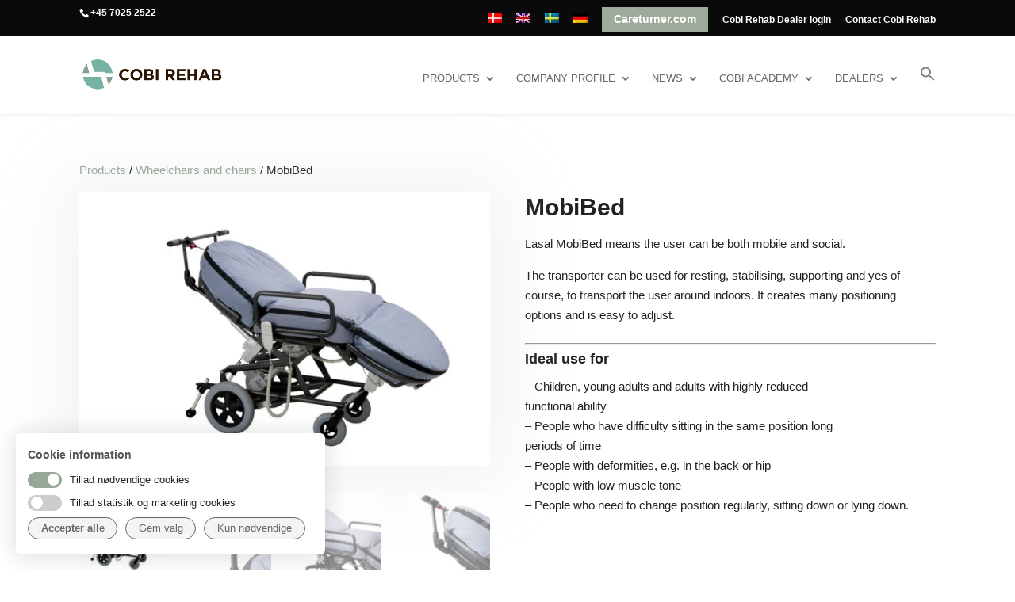

--- FILE ---
content_type: text/html; charset=UTF-8
request_url: https://www.cobirehab.com/en/product/personal-transporter/
body_size: 28550
content:
<!DOCTYPE html>
<!--[if IE 6]>
<html id="ie6" lang="en-US">
<![endif]-->
<!--[if IE 7]>
<html id="ie7" lang="en-US">
<![endif]-->
<!--[if IE 8]>
<html id="ie8" lang="en-US">
<![endif]-->
<!--[if !(IE 6) | !(IE 7) | !(IE 8)  ]><!-->
<html lang="en-US">
<!--<![endif]-->
<head>
	<meta charset="UTF-8" />
			
	<meta http-equiv="X-UA-Compatible" content="IE=edge">
	<link rel="pingback" href="https://www.cobirehab.com/xmlrpc.php" />

		<!--[if lt IE 9]>
	<script src="https://www.cobirehab.com/wp-content/themes/Divi/js/html5.js" type="text/javascript"></script>
	<![endif]-->

	<script type="text/javascript">
		document.documentElement.className = 'js';
	</script>

	<meta name='robots' content='index, follow, max-image-preview:large, max-snippet:-1, max-video-preview:-1' />
<link rel="alternate" hreflang="en" href="https://www.cobirehab.com/en/product/personal-transporter/" />
<meta name="dlm-version" content="5.1.6">
	<!-- This site is optimized with the Yoast SEO Premium plugin v26.4 (Yoast SEO v26.6) - https://yoast.com/wordpress/plugins/seo/ -->
	<title>Personal transporter (MobiBed) for immobile persons. Adjustable.</title>
	<meta name="description" content="Personal transporter. Electrically driven adjustment of height, and back and foot support. Different cushions allows a unique positioning.For indoor use." />
	<link rel="canonical" href="https://www.cobirehab.com/en/product/personal-transporter/" />
	<meta property="og:locale" content="en_US" />
	<meta property="og:type" content="article" />
	<meta property="og:title" content="MobiBed" />
	<meta property="og:description" content="Personal transporter. Electrically driven adjustment of height, and back and foot support. Different cushions allows a unique positioning.For indoor use." />
	<meta property="og:url" content="https://www.cobirehab.com/en/product/personal-transporter/" />
	<meta property="og:site_name" content="Cobi Rehab" />
	<meta property="article:modified_time" content="2024-07-11T11:11:11+00:00" />
	<meta property="og:image" content="https://www.cobirehab.com/wp-content/uploads/2023/05/Cobi_2023-05-02_0075.jpg" />
	<meta property="og:image:width" content="2000" />
	<meta property="og:image:height" content="1333" />
	<meta property="og:image:type" content="image/jpeg" />
	<meta name="twitter:card" content="summary_large_image" />
	<meta name="twitter:label1" content="Est. reading time" />
	<meta name="twitter:data1" content="3 minutes" />
	<script type="application/ld+json" class="yoast-schema-graph">{"@context":"https://schema.org","@graph":[{"@type":"WebPage","@id":"https://www.cobirehab.com/en/product/personal-transporter/","url":"https://www.cobirehab.com/en/product/personal-transporter/","name":"Personal transporter (MobiBed) for immobile persons. Adjustable.","isPartOf":{"@id":"https://www.cobirehab.com/#website"},"primaryImageOfPage":{"@id":"https://www.cobirehab.com/en/product/personal-transporter/#primaryimage"},"image":{"@id":"https://www.cobirehab.com/en/product/personal-transporter/#primaryimage"},"thumbnailUrl":"https://www.cobirehab.com/wp-content/uploads/2023/05/Cobi_2023-05-02_0075.jpg","datePublished":"2019-05-13T12:33:35+00:00","dateModified":"2024-07-11T11:11:11+00:00","description":"Personal transporter. Electrically driven adjustment of height, and back and foot support. Different cushions allows a unique positioning.For indoor use.","breadcrumb":{"@id":"https://www.cobirehab.com/en/product/personal-transporter/#breadcrumb"},"inLanguage":"en-US","potentialAction":[{"@type":"ReadAction","target":["https://www.cobirehab.com/en/product/personal-transporter/"]}]},{"@type":"ImageObject","inLanguage":"en-US","@id":"https://www.cobirehab.com/en/product/personal-transporter/#primaryimage","url":"https://www.cobirehab.com/wp-content/uploads/2023/05/Cobi_2023-05-02_0075.jpg","contentUrl":"https://www.cobirehab.com/wp-content/uploads/2023/05/Cobi_2023-05-02_0075.jpg","width":2000,"height":1333,"caption":"Mobil køreenhed til immobile borgere"},{"@type":"BreadcrumbList","@id":"https://www.cobirehab.com/en/product/personal-transporter/#breadcrumb","itemListElement":[{"@type":"ListItem","position":1,"name":"Hjem","item":"https://www.cobirehab.com/en/"},{"@type":"ListItem","position":2,"name":"Products","item":"https://www.cobirehab.com/en/products/"},{"@type":"ListItem","position":3,"name":"MobiBed"}]},{"@type":"WebSite","@id":"https://www.cobirehab.com/#website","url":"https://www.cobirehab.com/","name":"Cobi Rehab","description":"The Positioning Company","publisher":{"@id":"https://www.cobirehab.com/#organization"},"alternateName":"Cobi","potentialAction":[{"@type":"SearchAction","target":{"@type":"EntryPoint","urlTemplate":"https://www.cobirehab.com/?s={search_term_string}"},"query-input":{"@type":"PropertyValueSpecification","valueRequired":true,"valueName":"search_term_string"}}],"inLanguage":"en-US"},{"@type":"Organization","@id":"https://www.cobirehab.com/#organization","name":"Cobi Rehab","url":"https://www.cobirehab.com/","logo":{"@type":"ImageObject","inLanguage":"en-US","@id":"https://www.cobirehab.com/#/schema/logo/image/","url":"https://www.cobirehab.com/wp-content/uploads/2018/04/COBI-REHAB-17-logo-versA-pos.png","contentUrl":"https://www.cobirehab.com/wp-content/uploads/2018/04/COBI-REHAB-17-logo-versA-pos.png","width":1195,"height":768,"caption":"Cobi Rehab"},"image":{"@id":"https://www.cobirehab.com/#/schema/logo/image/"}}]}</script>
	<!-- / Yoast SEO Premium plugin. -->


<link rel="alternate" type="application/rss+xml" title="Cobi Rehab &raquo; Feed" href="https://www.cobirehab.com/en/feed/" />
<link rel="alternate" type="application/rss+xml" title="Cobi Rehab &raquo; Comments Feed" href="https://www.cobirehab.com/en/comments/feed/" />
<link rel="alternate" title="oEmbed (JSON)" type="application/json+oembed" href="https://www.cobirehab.com/en/wp-json/oembed/1.0/embed?url=https%3A%2F%2Fwww.cobirehab.com%2Fen%2Fproduct%2Fpersonal-transporter%2F" />
<link rel="alternate" title="oEmbed (XML)" type="text/xml+oembed" href="https://www.cobirehab.com/en/wp-json/oembed/1.0/embed?url=https%3A%2F%2Fwww.cobirehab.com%2Fen%2Fproduct%2Fpersonal-transporter%2F&#038;format=xml" />
<meta content="Divi Child v.3.0.59.1511516561" name="generator"/><style id='wp-emoji-styles-inline-css' type='text/css'>

	img.wp-smiley, img.emoji {
		display: inline !important;
		border: none !important;
		box-shadow: none !important;
		height: 1em !important;
		width: 1em !important;
		margin: 0 0.07em !important;
		vertical-align: -0.1em !important;
		background: none !important;
		padding: 0 !important;
	}
/*# sourceURL=wp-emoji-styles-inline-css */
</style>
<link rel='stylesheet' id='wp-block-library-css' href='https://www.cobirehab.com/wp-includes/css/dist/block-library/style.min.css?ver=6.9' type='text/css' media='all' />
<style id='wp-block-buttons-inline-css' type='text/css'>
.wp-block-buttons{box-sizing:border-box}.wp-block-buttons.is-vertical{flex-direction:column}.wp-block-buttons.is-vertical>.wp-block-button:last-child{margin-bottom:0}.wp-block-buttons>.wp-block-button{display:inline-block;margin:0}.wp-block-buttons.is-content-justification-left{justify-content:flex-start}.wp-block-buttons.is-content-justification-left.is-vertical{align-items:flex-start}.wp-block-buttons.is-content-justification-center{justify-content:center}.wp-block-buttons.is-content-justification-center.is-vertical{align-items:center}.wp-block-buttons.is-content-justification-right{justify-content:flex-end}.wp-block-buttons.is-content-justification-right.is-vertical{align-items:flex-end}.wp-block-buttons.is-content-justification-space-between{justify-content:space-between}.wp-block-buttons.aligncenter{text-align:center}.wp-block-buttons:not(.is-content-justification-space-between,.is-content-justification-right,.is-content-justification-left,.is-content-justification-center) .wp-block-button.aligncenter{margin-left:auto;margin-right:auto;width:100%}.wp-block-buttons[style*=text-decoration] .wp-block-button,.wp-block-buttons[style*=text-decoration] .wp-block-button__link{text-decoration:inherit}.wp-block-buttons.has-custom-font-size .wp-block-button__link{font-size:inherit}.wp-block-buttons .wp-block-button__link{width:100%}.wp-block-button.aligncenter{text-align:center}
/*# sourceURL=https://www.cobirehab.com/wp-includes/blocks/buttons/style.min.css */
</style>
<style id='global-styles-inline-css' type='text/css'>
:root{--wp--preset--aspect-ratio--square: 1;--wp--preset--aspect-ratio--4-3: 4/3;--wp--preset--aspect-ratio--3-4: 3/4;--wp--preset--aspect-ratio--3-2: 3/2;--wp--preset--aspect-ratio--2-3: 2/3;--wp--preset--aspect-ratio--16-9: 16/9;--wp--preset--aspect-ratio--9-16: 9/16;--wp--preset--color--black: #000000;--wp--preset--color--cyan-bluish-gray: #abb8c3;--wp--preset--color--white: #ffffff;--wp--preset--color--pale-pink: #f78da7;--wp--preset--color--vivid-red: #cf2e2e;--wp--preset--color--luminous-vivid-orange: #ff6900;--wp--preset--color--luminous-vivid-amber: #fcb900;--wp--preset--color--light-green-cyan: #7bdcb5;--wp--preset--color--vivid-green-cyan: #00d084;--wp--preset--color--pale-cyan-blue: #8ed1fc;--wp--preset--color--vivid-cyan-blue: #0693e3;--wp--preset--color--vivid-purple: #9b51e0;--wp--preset--gradient--vivid-cyan-blue-to-vivid-purple: linear-gradient(135deg,rgb(6,147,227) 0%,rgb(155,81,224) 100%);--wp--preset--gradient--light-green-cyan-to-vivid-green-cyan: linear-gradient(135deg,rgb(122,220,180) 0%,rgb(0,208,130) 100%);--wp--preset--gradient--luminous-vivid-amber-to-luminous-vivid-orange: linear-gradient(135deg,rgb(252,185,0) 0%,rgb(255,105,0) 100%);--wp--preset--gradient--luminous-vivid-orange-to-vivid-red: linear-gradient(135deg,rgb(255,105,0) 0%,rgb(207,46,46) 100%);--wp--preset--gradient--very-light-gray-to-cyan-bluish-gray: linear-gradient(135deg,rgb(238,238,238) 0%,rgb(169,184,195) 100%);--wp--preset--gradient--cool-to-warm-spectrum: linear-gradient(135deg,rgb(74,234,220) 0%,rgb(151,120,209) 20%,rgb(207,42,186) 40%,rgb(238,44,130) 60%,rgb(251,105,98) 80%,rgb(254,248,76) 100%);--wp--preset--gradient--blush-light-purple: linear-gradient(135deg,rgb(255,206,236) 0%,rgb(152,150,240) 100%);--wp--preset--gradient--blush-bordeaux: linear-gradient(135deg,rgb(254,205,165) 0%,rgb(254,45,45) 50%,rgb(107,0,62) 100%);--wp--preset--gradient--luminous-dusk: linear-gradient(135deg,rgb(255,203,112) 0%,rgb(199,81,192) 50%,rgb(65,88,208) 100%);--wp--preset--gradient--pale-ocean: linear-gradient(135deg,rgb(255,245,203) 0%,rgb(182,227,212) 50%,rgb(51,167,181) 100%);--wp--preset--gradient--electric-grass: linear-gradient(135deg,rgb(202,248,128) 0%,rgb(113,206,126) 100%);--wp--preset--gradient--midnight: linear-gradient(135deg,rgb(2,3,129) 0%,rgb(40,116,252) 100%);--wp--preset--font-size--small: 13px;--wp--preset--font-size--medium: 20px;--wp--preset--font-size--large: 36px;--wp--preset--font-size--x-large: 42px;--wp--preset--spacing--20: 0.44rem;--wp--preset--spacing--30: 0.67rem;--wp--preset--spacing--40: 1rem;--wp--preset--spacing--50: 1.5rem;--wp--preset--spacing--60: 2.25rem;--wp--preset--spacing--70: 3.38rem;--wp--preset--spacing--80: 5.06rem;--wp--preset--shadow--natural: 6px 6px 9px rgba(0, 0, 0, 0.2);--wp--preset--shadow--deep: 12px 12px 50px rgba(0, 0, 0, 0.4);--wp--preset--shadow--sharp: 6px 6px 0px rgba(0, 0, 0, 0.2);--wp--preset--shadow--outlined: 6px 6px 0px -3px rgb(255, 255, 255), 6px 6px rgb(0, 0, 0);--wp--preset--shadow--crisp: 6px 6px 0px rgb(0, 0, 0);}:root { --wp--style--global--content-size: 823px;--wp--style--global--wide-size: 1080px; }:where(body) { margin: 0; }.wp-site-blocks > .alignleft { float: left; margin-right: 2em; }.wp-site-blocks > .alignright { float: right; margin-left: 2em; }.wp-site-blocks > .aligncenter { justify-content: center; margin-left: auto; margin-right: auto; }:where(.is-layout-flex){gap: 0.5em;}:where(.is-layout-grid){gap: 0.5em;}.is-layout-flow > .alignleft{float: left;margin-inline-start: 0;margin-inline-end: 2em;}.is-layout-flow > .alignright{float: right;margin-inline-start: 2em;margin-inline-end: 0;}.is-layout-flow > .aligncenter{margin-left: auto !important;margin-right: auto !important;}.is-layout-constrained > .alignleft{float: left;margin-inline-start: 0;margin-inline-end: 2em;}.is-layout-constrained > .alignright{float: right;margin-inline-start: 2em;margin-inline-end: 0;}.is-layout-constrained > .aligncenter{margin-left: auto !important;margin-right: auto !important;}.is-layout-constrained > :where(:not(.alignleft):not(.alignright):not(.alignfull)){max-width: var(--wp--style--global--content-size);margin-left: auto !important;margin-right: auto !important;}.is-layout-constrained > .alignwide{max-width: var(--wp--style--global--wide-size);}body .is-layout-flex{display: flex;}.is-layout-flex{flex-wrap: wrap;align-items: center;}.is-layout-flex > :is(*, div){margin: 0;}body .is-layout-grid{display: grid;}.is-layout-grid > :is(*, div){margin: 0;}body{padding-top: 0px;padding-right: 0px;padding-bottom: 0px;padding-left: 0px;}:root :where(.wp-element-button, .wp-block-button__link){background-color: #32373c;border-width: 0;color: #fff;font-family: inherit;font-size: inherit;font-style: inherit;font-weight: inherit;letter-spacing: inherit;line-height: inherit;padding-top: calc(0.667em + 2px);padding-right: calc(1.333em + 2px);padding-bottom: calc(0.667em + 2px);padding-left: calc(1.333em + 2px);text-decoration: none;text-transform: inherit;}.has-black-color{color: var(--wp--preset--color--black) !important;}.has-cyan-bluish-gray-color{color: var(--wp--preset--color--cyan-bluish-gray) !important;}.has-white-color{color: var(--wp--preset--color--white) !important;}.has-pale-pink-color{color: var(--wp--preset--color--pale-pink) !important;}.has-vivid-red-color{color: var(--wp--preset--color--vivid-red) !important;}.has-luminous-vivid-orange-color{color: var(--wp--preset--color--luminous-vivid-orange) !important;}.has-luminous-vivid-amber-color{color: var(--wp--preset--color--luminous-vivid-amber) !important;}.has-light-green-cyan-color{color: var(--wp--preset--color--light-green-cyan) !important;}.has-vivid-green-cyan-color{color: var(--wp--preset--color--vivid-green-cyan) !important;}.has-pale-cyan-blue-color{color: var(--wp--preset--color--pale-cyan-blue) !important;}.has-vivid-cyan-blue-color{color: var(--wp--preset--color--vivid-cyan-blue) !important;}.has-vivid-purple-color{color: var(--wp--preset--color--vivid-purple) !important;}.has-black-background-color{background-color: var(--wp--preset--color--black) !important;}.has-cyan-bluish-gray-background-color{background-color: var(--wp--preset--color--cyan-bluish-gray) !important;}.has-white-background-color{background-color: var(--wp--preset--color--white) !important;}.has-pale-pink-background-color{background-color: var(--wp--preset--color--pale-pink) !important;}.has-vivid-red-background-color{background-color: var(--wp--preset--color--vivid-red) !important;}.has-luminous-vivid-orange-background-color{background-color: var(--wp--preset--color--luminous-vivid-orange) !important;}.has-luminous-vivid-amber-background-color{background-color: var(--wp--preset--color--luminous-vivid-amber) !important;}.has-light-green-cyan-background-color{background-color: var(--wp--preset--color--light-green-cyan) !important;}.has-vivid-green-cyan-background-color{background-color: var(--wp--preset--color--vivid-green-cyan) !important;}.has-pale-cyan-blue-background-color{background-color: var(--wp--preset--color--pale-cyan-blue) !important;}.has-vivid-cyan-blue-background-color{background-color: var(--wp--preset--color--vivid-cyan-blue) !important;}.has-vivid-purple-background-color{background-color: var(--wp--preset--color--vivid-purple) !important;}.has-black-border-color{border-color: var(--wp--preset--color--black) !important;}.has-cyan-bluish-gray-border-color{border-color: var(--wp--preset--color--cyan-bluish-gray) !important;}.has-white-border-color{border-color: var(--wp--preset--color--white) !important;}.has-pale-pink-border-color{border-color: var(--wp--preset--color--pale-pink) !important;}.has-vivid-red-border-color{border-color: var(--wp--preset--color--vivid-red) !important;}.has-luminous-vivid-orange-border-color{border-color: var(--wp--preset--color--luminous-vivid-orange) !important;}.has-luminous-vivid-amber-border-color{border-color: var(--wp--preset--color--luminous-vivid-amber) !important;}.has-light-green-cyan-border-color{border-color: var(--wp--preset--color--light-green-cyan) !important;}.has-vivid-green-cyan-border-color{border-color: var(--wp--preset--color--vivid-green-cyan) !important;}.has-pale-cyan-blue-border-color{border-color: var(--wp--preset--color--pale-cyan-blue) !important;}.has-vivid-cyan-blue-border-color{border-color: var(--wp--preset--color--vivid-cyan-blue) !important;}.has-vivid-purple-border-color{border-color: var(--wp--preset--color--vivid-purple) !important;}.has-vivid-cyan-blue-to-vivid-purple-gradient-background{background: var(--wp--preset--gradient--vivid-cyan-blue-to-vivid-purple) !important;}.has-light-green-cyan-to-vivid-green-cyan-gradient-background{background: var(--wp--preset--gradient--light-green-cyan-to-vivid-green-cyan) !important;}.has-luminous-vivid-amber-to-luminous-vivid-orange-gradient-background{background: var(--wp--preset--gradient--luminous-vivid-amber-to-luminous-vivid-orange) !important;}.has-luminous-vivid-orange-to-vivid-red-gradient-background{background: var(--wp--preset--gradient--luminous-vivid-orange-to-vivid-red) !important;}.has-very-light-gray-to-cyan-bluish-gray-gradient-background{background: var(--wp--preset--gradient--very-light-gray-to-cyan-bluish-gray) !important;}.has-cool-to-warm-spectrum-gradient-background{background: var(--wp--preset--gradient--cool-to-warm-spectrum) !important;}.has-blush-light-purple-gradient-background{background: var(--wp--preset--gradient--blush-light-purple) !important;}.has-blush-bordeaux-gradient-background{background: var(--wp--preset--gradient--blush-bordeaux) !important;}.has-luminous-dusk-gradient-background{background: var(--wp--preset--gradient--luminous-dusk) !important;}.has-pale-ocean-gradient-background{background: var(--wp--preset--gradient--pale-ocean) !important;}.has-electric-grass-gradient-background{background: var(--wp--preset--gradient--electric-grass) !important;}.has-midnight-gradient-background{background: var(--wp--preset--gradient--midnight) !important;}.has-small-font-size{font-size: var(--wp--preset--font-size--small) !important;}.has-medium-font-size{font-size: var(--wp--preset--font-size--medium) !important;}.has-large-font-size{font-size: var(--wp--preset--font-size--large) !important;}.has-x-large-font-size{font-size: var(--wp--preset--font-size--x-large) !important;}
/*# sourceURL=global-styles-inline-css */
</style>

<link rel='stylesheet' id='menu-image-css' href='https://www.cobirehab.com/wp-content/plugins/menu-image/includes/css/menu-image.css?ver=3.13' type='text/css' media='all' />
<link rel='stylesheet' id='dashicons-css' href='https://www.cobirehab.com/wp-includes/css/dashicons.min.css?ver=6.9' type='text/css' media='all' />
<link rel='stylesheet' id='foobox-free-min-css' href='https://www.cobirehab.com/wp-content/plugins/foobox-image-lightbox/free/css/foobox.free.min.css?ver=2.7.35' type='text/css' media='all' />
<link rel='stylesheet' id='photoswipe-css' href='https://www.cobirehab.com/wp-content/plugins/woocommerce/assets/css/photoswipe/photoswipe.min.css?ver=10.4.3' type='text/css' media='all' />
<link rel='stylesheet' id='photoswipe-default-skin-css' href='https://www.cobirehab.com/wp-content/plugins/woocommerce/assets/css/photoswipe/default-skin/default-skin.min.css?ver=10.4.3' type='text/css' media='all' />
<link rel='stylesheet' id='woocommerce-layout-css' href='https://www.cobirehab.com/wp-content/plugins/woocommerce/assets/css/woocommerce-layout.css?ver=10.4.3' type='text/css' media='all' />
<link rel='stylesheet' id='woocommerce-smallscreen-css' href='https://www.cobirehab.com/wp-content/plugins/woocommerce/assets/css/woocommerce-smallscreen.css?ver=10.4.3' type='text/css' media='only screen and (max-width: 768px)' />
<link rel='stylesheet' id='woocommerce-general-css' href='https://www.cobirehab.com/wp-content/plugins/woocommerce/assets/css/woocommerce.css?ver=10.4.3' type='text/css' media='all' />
<style id='woocommerce-inline-inline-css' type='text/css'>
.woocommerce form .form-row .required { visibility: visible; }
/*# sourceURL=woocommerce-inline-inline-css */
</style>
<link rel='stylesheet' id='ivory-search-styles-css' href='https://www.cobirehab.com/wp-content/plugins/add-search-to-menu/public/css/ivory-search.min.css?ver=5.5.13' type='text/css' media='all' />
<link rel='stylesheet' id='custom-article-cards-css' href='https://www.cobirehab.com/wp-content/plugins/divi-100-article-card/assets/css/style.css?ver=20160602' type='text/css' media='all' />
<style id='custom-article-cards-inline-css' type='text/css'>
.divi-100-article-card .et_pb_blog_grid .article-card__category,
				.divi-100-article-card .et_pb_blog_grid .article-card__date { background-color: #96a797; }
				.divi-100-article-card .et_pb_blog_grid .article-card__sub-title { color: #96a797; }
/*# sourceURL=custom-article-cards-inline-css */
</style>
<link rel='stylesheet' id='tablepress-default-css' href='https://www.cobirehab.com/wp-content/tablepress-combined.min.css?ver=55' type='text/css' media='all' />
<link rel='stylesheet' id='divi-style-parent-css' href='https://www.cobirehab.com/wp-content/themes/Divi/style-static.min.css?ver=4.27.5' type='text/css' media='all' />
<link rel='stylesheet' id='divi-style-css' href='https://www.cobirehab.com/wp-content/themes/Divi-child/style.css?ver=4.27.5' type='text/css' media='all' />
<script type="text/javascript" src="https://www.cobirehab.com/wp-includes/js/jquery/jquery.min.js?ver=3.7.1" id="jquery-core-js"></script>
<script type="text/javascript" src="https://www.cobirehab.com/wp-includes/js/jquery/jquery-migrate.min.js?ver=3.4.1" id="jquery-migrate-js"></script>
<script type="text/javascript" id="file_uploads_nfpluginsettings-js-extra">
/* <![CDATA[ */
var params = {"clearLogRestUrl":"https://www.cobirehab.com/en/wp-json/nf-file-uploads/debug-log/delete-all","clearLogButtonId":"file_uploads_clear_debug_logger","downloadLogRestUrl":"https://www.cobirehab.com/en/wp-json/nf-file-uploads/debug-log/get-all","downloadLogButtonId":"file_uploads_download_debug_logger"};
//# sourceURL=file_uploads_nfpluginsettings-js-extra
/* ]]> */
</script>
<script type="text/javascript" src="https://www.cobirehab.com/wp-content/plugins/ninja-forms-uploads/assets/js/nfpluginsettings.js?ver=3.3.23" id="file_uploads_nfpluginsettings-js"></script>
<script type="text/javascript" src="https://www.cobirehab.com/wp-content/plugins/woocommerce/assets/js/jquery-blockui/jquery.blockUI.min.js?ver=2.7.0-wc.10.4.3" id="wc-jquery-blockui-js" defer="defer" data-wp-strategy="defer"></script>
<script type="text/javascript" id="wc-add-to-cart-js-extra">
/* <![CDATA[ */
var wc_add_to_cart_params = {"ajax_url":"/wp-admin/admin-ajax.php?lang=en","wc_ajax_url":"/en/?wc-ajax=%%endpoint%%","i18n_view_cart":"View cart","cart_url":"https://www.cobirehab.com/en/","is_cart":"","cart_redirect_after_add":"no"};
//# sourceURL=wc-add-to-cart-js-extra
/* ]]> */
</script>
<script type="text/javascript" src="https://www.cobirehab.com/wp-content/plugins/woocommerce/assets/js/frontend/add-to-cart.min.js?ver=10.4.3" id="wc-add-to-cart-js" defer="defer" data-wp-strategy="defer"></script>
<script type="text/javascript" src="https://www.cobirehab.com/wp-content/plugins/woocommerce/assets/js/flexslider/jquery.flexslider.min.js?ver=2.7.2-wc.10.4.3" id="wc-flexslider-js" defer="defer" data-wp-strategy="defer"></script>
<script type="text/javascript" src="https://www.cobirehab.com/wp-content/plugins/woocommerce/assets/js/photoswipe/photoswipe.min.js?ver=4.1.1-wc.10.4.3" id="wc-photoswipe-js" defer="defer" data-wp-strategy="defer"></script>
<script type="text/javascript" src="https://www.cobirehab.com/wp-content/plugins/woocommerce/assets/js/photoswipe/photoswipe-ui-default.min.js?ver=4.1.1-wc.10.4.3" id="wc-photoswipe-ui-default-js" defer="defer" data-wp-strategy="defer"></script>
<script type="text/javascript" id="wc-single-product-js-extra">
/* <![CDATA[ */
var wc_single_product_params = {"i18n_required_rating_text":"Please select a rating","i18n_rating_options":["1 of 5 stars","2 of 5 stars","3 of 5 stars","4 of 5 stars","5 of 5 stars"],"i18n_product_gallery_trigger_text":"View full-screen image gallery","review_rating_required":"yes","flexslider":{"rtl":false,"animation":"slide","smoothHeight":true,"directionNav":false,"controlNav":"thumbnails","slideshow":false,"animationSpeed":500,"animationLoop":false,"allowOneSlide":false},"zoom_enabled":"","zoom_options":[],"photoswipe_enabled":"1","photoswipe_options":{"shareEl":false,"closeOnScroll":false,"history":false,"hideAnimationDuration":0,"showAnimationDuration":0},"flexslider_enabled":"1"};
//# sourceURL=wc-single-product-js-extra
/* ]]> */
</script>
<script type="text/javascript" src="https://www.cobirehab.com/wp-content/plugins/woocommerce/assets/js/frontend/single-product.min.js?ver=10.4.3" id="wc-single-product-js" defer="defer" data-wp-strategy="defer"></script>
<script type="text/javascript" src="https://www.cobirehab.com/wp-content/plugins/woocommerce/assets/js/js-cookie/js.cookie.min.js?ver=2.1.4-wc.10.4.3" id="wc-js-cookie-js" defer="defer" data-wp-strategy="defer"></script>
<script type="text/javascript" id="woocommerce-js-extra">
/* <![CDATA[ */
var woocommerce_params = {"ajax_url":"/wp-admin/admin-ajax.php?lang=en","wc_ajax_url":"/en/?wc-ajax=%%endpoint%%","i18n_password_show":"Show password","i18n_password_hide":"Hide password"};
//# sourceURL=woocommerce-js-extra
/* ]]> */
</script>
<script type="text/javascript" src="https://www.cobirehab.com/wp-content/plugins/woocommerce/assets/js/frontend/woocommerce.min.js?ver=10.4.3" id="woocommerce-js" defer="defer" data-wp-strategy="defer"></script>
<script type="text/javascript" id="foobox-free-min-js-before">
/* <![CDATA[ */
/* Run FooBox FREE (v2.7.35) */
var FOOBOX = window.FOOBOX = {
	ready: true,
	disableOthers: false,
	o: {wordpress: { enabled: true }, countMessage:'image %index of %total', captions: { dataTitle: ["captionTitle","title"], dataDesc: ["captionDesc","description"] }, rel: '', excludes:'.fbx-link,.nofoobox,.nolightbox,a[href*="pinterest.com/pin/create/button/"]', affiliate : { enabled: false }},
	selectors: [
		".foogallery-container.foogallery-lightbox-foobox", ".foogallery-container.foogallery-lightbox-foobox-free", ".gallery", ".wp-block-gallery", ".wp-caption", ".wp-block-image", "a:has(img[class*=wp-image-])", ".foobox"
	],
	pre: function( $ ){
		// Custom JavaScript (Pre)
		
	},
	post: function( $ ){
		// Custom JavaScript (Post)
		
		// Custom Captions Code
		
	},
	custom: function( $ ){
		// Custom Extra JS
		
	}
};
//# sourceURL=foobox-free-min-js-before
/* ]]> */
</script>
<script type="text/javascript" src="https://www.cobirehab.com/wp-content/plugins/foobox-image-lightbox/free/js/foobox.free.min.js?ver=2.7.35" id="foobox-free-min-js"></script>
<link rel="https://api.w.org/" href="https://www.cobirehab.com/en/wp-json/" /><link rel="alternate" title="JSON" type="application/json" href="https://www.cobirehab.com/en/wp-json/wp/v2/product/7266" /><link rel='shortlink' href='https://www.cobirehab.com/en/?p=7266' />
<meta name="generator" content="WPML ver:4.8.6 stt:12,1,3;" />
<meta name="viewport" content="width=device-width, initial-scale=1.0, maximum-scale=1.0, user-scalable=0" />	<noscript><style>.woocommerce-product-gallery{ opacity: 1 !important; }</style></noscript>
				<style type="text/css">
				#container.wc360-container {
					width: 41%;
				}
							</style>
			<!-- Google Tag Manager -->
<script>(function(w,d,s,l,i){w[l]=w[l]||[];w[l].push({'gtm.start':
new Date().getTime(),event:'gtm.js'});var f=d.getElementsByTagName(s)[0],
j=d.createElement(s),dl=l!='dataLayer'?'&l='+l:'';j.async=true;j.src=
'https://www.googletagmanager.com/gtm.js?id='+i+dl;f.parentNode.insertBefore(j,f);
})(window,document,'script','dataLayer','GTM-P4WVGZ4');</script>
<!-- End Google Tag Manager -->
<script> (function(){ window.ldfdr = window.ldfdr || {}; (function(d, s, ss, fs){ fs = d.getElementsByTagName(s)[0]; function ce(src){ var cs = d.createElement(s); cs.src = src; setTimeout(function(){fs.parentNode.insertBefore(cs,fs)}, 1); } ce(ss); })(document, 'script', 'https://sc.lfeeder.com/lftracker_v1_Xbp1oaE2vrv8EdVj.js'); })(); </script>

<!-- Global site tag (gtag.js) - Google Analytics -->
<script async src="https://www.googletagmanager.com/gtag/js?id=G-Q2LPXT1XCZ"></script>
<script>
  window.dataLayer = window.dataLayer || [];
  function gtag(){dataLayer.push(arguments);}
  gtag('js', new Date());

  gtag('config', 'G-Q2LPXT1XCZ');
</script>

<script type="application/ld+json">
{
  "@context": "https://schema.org",
  "@type": "LocalBusiness",
  "name": "Cobi Rehab",
  "image": "https://www.cobirehab.com/wp-content/uploads/2018/01/cobi_logo_2018.png",
  "@id": "",
  "url": "https://www.cobirehab.com/sv/",
  "telephone": "+4687029774",
  "priceRange": "SEK",
  "address": {
    "@type": "PostalAddress",
    "streetAddress": "Rålambsvägen 17",
    "addressLocality": "Stockholm",
    "postalCode": "11259",
    "addressCountry": "SE"
  },
  "geo": {
    "@type": "GeoCoordinates",
    "latitude": 59.32807090000001,
    "longitude": 18.0162945
  }  
}

</script>
<meta name="google-site-verification" content="mGzmZtxNXapZv3QqtLoQs3M8Xym-QQD4Dy4rNzkB7mo">

<!-- Hotjar Tracking Code for https://www.cobirehab.com -->
<script>
    (function(h,o,t,j,a,r){
        h.hj=h.hj||function(){(h.hj.q=h.hj.q||[]).push(arguments)};
        h._hjSettings={hjid:2863267,hjsv:6};
        a=o.getElementsByTagName('head')[0];
        r=o.createElement('script');r.async=1;
        r.src=t+h._hjSettings.hjid+j+h._hjSettings.hjsv;
        a.appendChild(r);
    })(window,document,'https://static.hotjar.com/c/hotjar-','.js?sv=');
</script>

<link rel="stylesheet" href="https://use.fontawesome.com/releases/v5.7.1/css/all.css" integrity="sha384-fnmOCqbTlWIlj8LyTjo7mOUStjsKC4pOpQbqyi7RrhN7udi9RwhKkMHpvLbHG9Sr" crossorigin="anonymous">


<script >
    jQuery(function($) {
        $(document).ready(function() {
            $("body ul.et_mobile_menu li.menu-item-has-children, body ul.et_mobile_menu  li.page_item_has_children").append('<a href="#" class="mobile-toggle"></a>');
            $('ul.et_mobile_menu li.menu-item-has-children .mobile-toggle, ul.et_mobile_menu li.page_item_has_children .mobile-toggle').click(function(event) {
                event.preventDefault();
                $(this).parent('li').toggleClass('dt-open');
                $(this).parent('li').find('ul.children').first().toggleClass('visible');
                $(this).parent('li').find('ul.sub-menu').first().toggleClass('visible');
            });
            iconFINAL = 'P';
            $('body ul.et_mobile_menu li.menu-item-has-children, body ul.et_mobile_menu li.page_item_has_children').attr('data-icon', iconFINAL);
            $('.mobile-toggle').on('mouseover', function() {
                $(this).parent().addClass('is-hover');
            }).on('mouseout', function() {
                $(this).parent().removeClass('is-hover');
            })
        });
    }); 
</script>

<link rel="icon" href="https://www.cobirehab.com/wp-content/uploads/2021/03/cropped-Favicon-32x32.png" sizes="32x32" />
<link rel="icon" href="https://www.cobirehab.com/wp-content/uploads/2021/03/cropped-Favicon-192x192.png" sizes="192x192" />
<link rel="apple-touch-icon" href="https://www.cobirehab.com/wp-content/uploads/2021/03/cropped-Favicon-180x180.png" />
<meta name="msapplication-TileImage" content="https://www.cobirehab.com/wp-content/uploads/2021/03/cropped-Favicon-270x270.png" />
<style id="et-divi-customizer-global-cached-inline-styles">body,.et_pb_column_1_2 .et_quote_content blockquote cite,.et_pb_column_1_2 .et_link_content a.et_link_main_url,.et_pb_column_1_3 .et_quote_content blockquote cite,.et_pb_column_3_8 .et_quote_content blockquote cite,.et_pb_column_1_4 .et_quote_content blockquote cite,.et_pb_blog_grid .et_quote_content blockquote cite,.et_pb_column_1_3 .et_link_content a.et_link_main_url,.et_pb_column_3_8 .et_link_content a.et_link_main_url,.et_pb_column_1_4 .et_link_content a.et_link_main_url,.et_pb_blog_grid .et_link_content a.et_link_main_url,body .et_pb_bg_layout_light .et_pb_post p,body .et_pb_bg_layout_dark .et_pb_post p{font-size:15px}.et_pb_slide_content,.et_pb_best_value{font-size:17px}body{color:rgba(10,10,10,0.9)}h1,h2,h3,h4,h5,h6{color:rgba(10,10,10,0.9)}.woocommerce #respond input#submit,.woocommerce-page #respond input#submit,.woocommerce #content input.button,.woocommerce-page #content input.button,.woocommerce-message,.woocommerce-error,.woocommerce-info{background:#ffffff!important}#et_search_icon:hover,.mobile_menu_bar:before,.mobile_menu_bar:after,.et_toggle_slide_menu:after,.et-social-icon a:hover,.et_pb_sum,.et_pb_pricing li a,.et_pb_pricing_table_button,.et_overlay:before,.entry-summary p.price ins,.woocommerce div.product span.price,.woocommerce-page div.product span.price,.woocommerce #content div.product span.price,.woocommerce-page #content div.product span.price,.woocommerce div.product p.price,.woocommerce-page div.product p.price,.woocommerce #content div.product p.price,.woocommerce-page #content div.product p.price,.et_pb_member_social_links a:hover,.woocommerce .star-rating span:before,.woocommerce-page .star-rating span:before,.et_pb_widget li a:hover,.et_pb_filterable_portfolio .et_pb_portfolio_filters li a.active,.et_pb_filterable_portfolio .et_pb_portofolio_pagination ul li a.active,.et_pb_gallery .et_pb_gallery_pagination ul li a.active,.wp-pagenavi span.current,.wp-pagenavi a:hover,.nav-single a,.tagged_as a,.posted_in a{color:#ffffff}.et_pb_contact_submit,.et_password_protected_form .et_submit_button,.et_pb_bg_layout_light .et_pb_newsletter_button,.comment-reply-link,.form-submit .et_pb_button,.et_pb_bg_layout_light .et_pb_promo_button,.et_pb_bg_layout_light .et_pb_more_button,.woocommerce a.button.alt,.woocommerce-page a.button.alt,.woocommerce button.button.alt,.woocommerce button.button.alt.disabled,.woocommerce-page button.button.alt,.woocommerce-page button.button.alt.disabled,.woocommerce input.button.alt,.woocommerce-page input.button.alt,.woocommerce #respond input#submit.alt,.woocommerce-page #respond input#submit.alt,.woocommerce #content input.button.alt,.woocommerce-page #content input.button.alt,.woocommerce a.button,.woocommerce-page a.button,.woocommerce button.button,.woocommerce-page button.button,.woocommerce input.button,.woocommerce-page input.button,.et_pb_contact p input[type="checkbox"]:checked+label i:before,.et_pb_bg_layout_light.et_pb_module.et_pb_button{color:#ffffff}.footer-widget h4{color:#ffffff}.et-search-form,.nav li ul,.et_mobile_menu,.footer-widget li:before,.et_pb_pricing li:before,blockquote{border-color:#ffffff}.et_pb_counter_amount,.et_pb_featured_table .et_pb_pricing_heading,.et_quote_content,.et_link_content,.et_audio_content,.et_pb_post_slider.et_pb_bg_layout_dark,.et_slide_in_menu_container,.et_pb_contact p input[type="radio"]:checked+label i:before{background-color:#ffffff}a{color:#96a797}.nav li ul{border-color:#96a797}.et_secondary_nav_enabled #page-container #top-header{background-color:#0a0a0a!important}#et-secondary-nav li ul{background-color:#0a0a0a}#et-secondary-nav li ul{background-color:#000000}#top-menu li a{font-size:13px}body.et_vertical_nav .container.et_search_form_container .et-search-form input{font-size:13px!important}#top-menu li a,.et_search_form_container input{font-weight:normal;font-style:normal;text-transform:uppercase;text-decoration:none}.et_search_form_container input::-moz-placeholder{font-weight:normal;font-style:normal;text-transform:uppercase;text-decoration:none}.et_search_form_container input::-webkit-input-placeholder{font-weight:normal;font-style:normal;text-transform:uppercase;text-decoration:none}.et_search_form_container input:-ms-input-placeholder{font-weight:normal;font-style:normal;text-transform:uppercase;text-decoration:none}#top-menu li.current-menu-ancestor>a,#top-menu li.current-menu-item>a,#top-menu li.current_page_item>a{color:#000000}#main-footer{background-color:#96a797}#main-footer .footer-widget h4,#main-footer .widget_block h1,#main-footer .widget_block h2,#main-footer .widget_block h3,#main-footer .widget_block h4,#main-footer .widget_block h5,#main-footer .widget_block h6{color:#ffffff}.footer-widget li:before{border-color:#ffffff}#main-footer .footer-widget h4,#main-footer .widget_block h1,#main-footer .widget_block h2,#main-footer .widget_block h3,#main-footer .widget_block h4,#main-footer .widget_block h5,#main-footer .widget_block h6{font-weight:bold;font-style:normal;text-transform:uppercase;text-decoration:none}#footer-widgets .footer-widget li:before{top:9.75px}.bottom-nav,.bottom-nav a,.bottom-nav li.current-menu-item a{color:#ffffff}#et-footer-nav .bottom-nav li.current-menu-item a{color:#ffffff}#footer-bottom{background-color:rgba(0,0,0,0.04)}#footer-info,#footer-info a{color:rgba(10,10,10,0.6)}#footer-info{font-size:12px}#footer-bottom .et-social-icon a{color:rgba(10,10,10,0.6)}.woocommerce a.button.alt,.woocommerce-page a.button.alt,.woocommerce button.button.alt,.woocommerce button.button.alt.disabled,.woocommerce-page button.button.alt,.woocommerce-page button.button.alt.disabled,.woocommerce input.button.alt,.woocommerce-page input.button.alt,.woocommerce #respond input#submit.alt,.woocommerce-page #respond input#submit.alt,.woocommerce #content input.button.alt,.woocommerce-page #content input.button.alt,.woocommerce a.button,.woocommerce-page a.button,.woocommerce button.button,.woocommerce-page button.button,.woocommerce input.button,.woocommerce-page input.button,.woocommerce #respond input#submit,.woocommerce-page #respond input#submit,.woocommerce #content input.button,.woocommerce-page #content input.button,.woocommerce-message a.button.wc-forward,body .et_pb_button{font-size:16px;background-color:#96a797;border-width:0px!important;border-radius:0px;font-weight:bold;font-style:normal;text-transform:none;text-decoration:none;}.woocommerce.et_pb_button_helper_class a.button.alt,.woocommerce-page.et_pb_button_helper_class a.button.alt,.woocommerce.et_pb_button_helper_class button.button.alt,.woocommerce.et_pb_button_helper_class button.button.alt.disabled,.woocommerce-page.et_pb_button_helper_class button.button.alt,.woocommerce-page.et_pb_button_helper_class button.button.alt.disabled,.woocommerce.et_pb_button_helper_class input.button.alt,.woocommerce-page.et_pb_button_helper_class input.button.alt,.woocommerce.et_pb_button_helper_class #respond input#submit.alt,.woocommerce-page.et_pb_button_helper_class #respond input#submit.alt,.woocommerce.et_pb_button_helper_class #content input.button.alt,.woocommerce-page.et_pb_button_helper_class #content input.button.alt,.woocommerce.et_pb_button_helper_class a.button,.woocommerce-page.et_pb_button_helper_class a.button,.woocommerce.et_pb_button_helper_class button.button,.woocommerce-page.et_pb_button_helper_class button.button,.woocommerce.et_pb_button_helper_class input.button,.woocommerce-page.et_pb_button_helper_class input.button,.woocommerce.et_pb_button_helper_class #respond input#submit,.woocommerce-page.et_pb_button_helper_class #respond input#submit,.woocommerce.et_pb_button_helper_class #content input.button,.woocommerce-page.et_pb_button_helper_class #content input.button,body.et_pb_button_helper_class .et_pb_button,body.et_pb_button_helper_class .et_pb_module.et_pb_button{color:#ffffff}.woocommerce a.button.alt:after,.woocommerce-page a.button.alt:after,.woocommerce button.button.alt:after,.woocommerce-page button.button.alt:after,.woocommerce input.button.alt:after,.woocommerce-page input.button.alt:after,.woocommerce #respond input#submit.alt:after,.woocommerce-page #respond input#submit.alt:after,.woocommerce #content input.button.alt:after,.woocommerce-page #content input.button.alt:after,.woocommerce a.button:after,.woocommerce-page a.button:after,.woocommerce button.button:after,.woocommerce-page button.button:after,.woocommerce input.button:after,.woocommerce-page input.button:after,.woocommerce #respond input#submit:after,.woocommerce-page #respond input#submit:after,.woocommerce #content input.button:after,.woocommerce-page #content input.button:after,body .et_pb_button:after{font-size:25.6px}body .et_pb_bg_layout_light.et_pb_button:hover,body .et_pb_bg_layout_light .et_pb_button:hover,body .et_pb_button:hover{background-color:#96a797;border-radius:0px}.woocommerce a.button.alt:hover,.woocommerce-page a.button.alt:hover,.woocommerce button.button.alt:hover,.woocommerce button.button.alt.disabled:hover,.woocommerce-page button.button.alt:hover,.woocommerce-page button.button.alt.disabled:hover,.woocommerce input.button.alt:hover,.woocommerce-page input.button.alt:hover,.woocommerce #respond input#submit.alt:hover,.woocommerce-page #respond input#submit.alt:hover,.woocommerce #content input.button.alt:hover,.woocommerce-page #content input.button.alt:hover,.woocommerce a.button:hover,.woocommerce-page a.button:hover,.woocommerce button.button:hover,.woocommerce-page button.button:hover,.woocommerce input.button:hover,.woocommerce-page input.button:hover,.woocommerce #respond input#submit:hover,.woocommerce-page #respond input#submit:hover,.woocommerce #content input.button:hover,.woocommerce-page #content input.button:hover{background-color:#96a797!important;border-radius:0px}h1,h2,h3,h4,h5,h6,.et_quote_content blockquote p,.et_pb_slide_description .et_pb_slide_title{font-weight:bold;font-style:normal;text-transform:none;text-decoration:none;line-height:1.3em}@media only screen and (min-width:981px){#main-footer .footer-widget h4,#main-footer .widget_block h1,#main-footer .widget_block h2,#main-footer .widget_block h3,#main-footer .widget_block h4,#main-footer .widget_block h5,#main-footer .widget_block h6{font-size:16px}.et_header_style_left #et-top-navigation,.et_header_style_split #et-top-navigation{padding:38px 0 0 0}.et_header_style_left #et-top-navigation nav>ul>li>a,.et_header_style_split #et-top-navigation nav>ul>li>a{padding-bottom:38px}.et_header_style_split .centered-inline-logo-wrap{width:76px;margin:-76px 0}.et_header_style_split .centered-inline-logo-wrap #logo{max-height:76px}.et_pb_svg_logo.et_header_style_split .centered-inline-logo-wrap #logo{height:76px}.et_header_style_centered #top-menu>li>a{padding-bottom:14px}.et_header_style_slide #et-top-navigation,.et_header_style_fullscreen #et-top-navigation{padding:29px 0 29px 0!important}.et_header_style_centered #main-header .logo_container{height:76px}#logo{max-height:65%}.et_pb_svg_logo #logo{height:65%}.et_header_style_left .et-fixed-header #et-top-navigation,.et_header_style_split .et-fixed-header #et-top-navigation{padding:21px 0 0 0}.et_header_style_left .et-fixed-header #et-top-navigation nav>ul>li>a,.et_header_style_split .et-fixed-header #et-top-navigation nav>ul>li>a{padding-bottom:21px}.et_header_style_centered header#main-header.et-fixed-header .logo_container{height:42px}.et_header_style_split #main-header.et-fixed-header .centered-inline-logo-wrap{width:42px;margin:-42px 0}.et_header_style_split .et-fixed-header .centered-inline-logo-wrap #logo{max-height:42px}.et_pb_svg_logo.et_header_style_split .et-fixed-header .centered-inline-logo-wrap #logo{height:42px}.et_header_style_slide .et-fixed-header #et-top-navigation,.et_header_style_fullscreen .et-fixed-header #et-top-navigation{padding:12px 0 12px 0!important}.et_fixed_nav #page-container .et-fixed-header#top-header{background-color:#0a0000!important}.et_fixed_nav #page-container .et-fixed-header#top-header #et-secondary-nav li ul{background-color:#0a0000}.et-fixed-header #top-menu li.current-menu-ancestor>a,.et-fixed-header #top-menu li.current-menu-item>a,.et-fixed-header #top-menu li.current_page_item>a{color:#000000!important}}@media only screen and (min-width:1350px){.et_pb_row{padding:27px 0}.et_pb_section{padding:54px 0}.single.et_pb_pagebuilder_layout.et_full_width_page .et_post_meta_wrapper{padding-top:81px}.et_pb_fullwidth_section{padding:0}}@media (max-width:1014px){#et_mobile_nav_menu{display:block}nav#top-menu-nav{display:none}}@media only screen and (min-width:768px){.mc-layout__modalContent{max-height:400px!important}}.mc-layout__modalContent{height:420px!important}.wp-block-button__link,.has-white-color,.has-text-color,.has-background{padding:10px}.menu-image,.menu-image-title-hide{margin-top:-6px}.et_fixed_nav #main-header{box-shadow:0 0 7px rgba(0,0,0,.1)!important}#tab-title-galleri{font-size:22px}#tab-title-gallery{font-size:22px}#left-area ol{list-style-type:none!important}.popup-inner{background:#ededed!important}.woocommerce-product-gallery{opacity:1!important}@media (min-width:981px) and (max-width:1350px){.container{width:95%!important}}.post-meta{display:none}body.woocommerce .entry-summary,body.woocommerce .woocommerce-product-gallery{padding-bottom:45px}.single-product #main-content .container:before,body.woocommerce-page #main-content .container:before{display:none}.single-product #left-area,body.woocommerce-page #left-area{width:100%;padding:0px!important}.mobile_menu_bar:before{color:#000!important}.testknap{box-shadow:0px 12px 30px -6px rgba(0,0,0,0.27);background:#838a83;padding:10px;width:100%;border:none;margin-top:10px;color:#ffffff;font-weight:800;font-size:15px}.author .vcard{display:none}@media (min-width:981px){#main-content .container:before{width:0px!important}}#sidebar{background:#fefefe;padding-right:20px!important;padding-left:20px!important;padding-bottom:20px!important;padding-top:20px!important;box-shadow:0px 2px 80px 20px rgba(189,197,201,0.22);border-radius:10px}.et_pb_sidebar_0{background:#fefefe;padding-right:20px!important;padding-left:20px!important;padding-bottom:20px!important;padding-top:20px!important;box-shadow:0px 2px 80px 20px rgba(189,197,201,0.22);border-radius:10px}.et_pb_widget_area_left{padding-right:0px;border-right:0px solid}.et_pb_post_title.et_pb_featured_bg .et_pb_title_meta_container{padding-bottom:40px}.article-card__comments{display:none}.woocommerce-Tabs-panel--description #et-boc .et_pb_row{padding:0;max-width:100%;width:100%}.et_pb_cta a{color:#586358}#et-secondary-nav li.wpml-ls-item{margin-right:5px}#et-secondary-nav li:last-child{margin-right:0px}.members-access-error{margin:0 auto;width:96%;max-width:1080px;padding:100px 0}#nf-field-53{border:dashed 1px #7abbb2!important}#nf-field-118{border:dashed 1px #7abbb2!important}#nf-field-108{border:dashed 1px #7abbb2!important}#nf-field-80{background-color:#6ab9b1!important}#ninja_forms_required_items,.nf-field-container{margin-bottom:10px!important}.nf-form-content .nf-field-container #nf-field-98-wrap{background-color:#6ab9b1!important}.nf-form-content .nf-field-container #nf-field-113-wrap{background-color:#6ab9b1!important}.nf-form-content .nf-field-container #nf-field-103-wrap{background-color:#6ab9b1!important}.nf-form-content .nf-field-container #nf-field-85-wrap{background-color:#6ab9b1!important}.nf-form-content .nf-field-container #nf-field-68-wrap{background-color:#6ab9b1!important}.nf-form-content .nf-field-container #nf-field-31-wrap{background-color:#6ab9b1!important}.nf-form-content .nf-field-container #nf-field-39-wrap{background-color:#6ab9b1!important}.nf-form-content .nf-field-container #nf-field-47-wrap{background-color:#6ab9b1!important}.nf-form-content .nf-field-container.submit-container .nf-field-element .ninja-forms-field{font-weight:900!important}.nf-form-content .nf-field-container #nf-field-22-wrap{background-color:#96a797!important}.nf-form-content .nf-field-container #nf-field-16-wrap{background-color:#7bbbb2!important}.nf-form-content .nf-field-container #nf-field-10-wrap{background-color:#6ab9b1!important}.field-wrap input[type=submit]{width:100%!important}.ninja-forms-form-wrap input,select{background-color:rgba(0,0,0,0.04);width:100%;padding:14px 4%!important;border-width:0;border-radius:3px;color:#666;font-size:16px;font-weight:400;-webkit-appearance:none}input.text,input.title,input[type=email],input[type=password],input[type=tel],input[type=text],select,textarea{padding:10px!important;border:none!important}.submit-wrap input[type=button]{color:#ffffff;border:1px solid #96a797!important;background:#96a797;font-weight:bold;width:100%!important}.textwidget .submit-wrap input[type=button]{color:#ffffff;border:1px solid #fff!important;background:none;font-weight:bold;width:100%!important}.ninja-forms-form-wrap select{width:100%!important;height:50px!important;border-radius:0;-moz-border-radius:0;-webkit-border-radius:0}.ninja-forms-required-items{display:none}textarea.ninja-forms-field{background-color:#eee;border:none;-moz-border-radius:0;-webkit-border-radius:0;border-radius:0;font-size:16px;color:#999;padding:16px;-moz-box-sizing:border-box;-webkit-box-sizing:border-box;box-sizing:border-box}*[id^='nf_submit_']>.ninja-forms-field{float:right;width:150px;color:#1e73be!important;margin:8px auto 0;cursor:pointer;font-size:20px;font-weight:500;-moz-border-radius:3px;-webkit-border-radius:3px;border-radius:3px;padding:6px 20px;line-height:1.7em;background:transparent;border:2px solid;-webkit-font-smoothing:antialiased;-moz-osx-font-smoothing:grayscale;-moz-transition:all 0.2s;-webkit-transition:all 0.2s;transition:all 0.2s}*[id^='nf_submit_']>.ninja-forms-field:hover{background-color:#eee;border-color:#eee;padding:6px 20px!important;width:170px}.field-wrap>div input[type=checkbox]{background-color:#fff!important;-webkit-appearance:checkbox}.menu-dealer-download-area-container .menu>li>a{font-weight:bold;color:#000}.menu-dealer-download-area-container .menu>li:first-child{margin-top:14px;margin-bottom:40px}.menu-dealer-download-area-container .menu li .sub-menu{display:none}.menu-dealer-download-area-container .menu li.current_page_ancestor .sub-menu{display:block}.menu-dealer-download-area-container .menu li .sub-menu li{line-height:22px}.menu-dealer-download-area-container .menu li .sub-menu a{font-size:14px}.et_pb_text_inner ul.download-versions{padding-bottom:0em}ul.download-versions+br{display:none}.child-sidebar-menu>li{font-weight:bold;line-height:1.2em;margin-bottom:20px!important}.child-sidebar-menu>li>a{color:#000!important}.child-sidebar-menu li li a{font-weight:normal}.child-sidebar-menu>li:hover>a{color:#666!important}.grandchild-sidebar-menu{margin-top:10px}.child-sidebar-menu li ul li{margin-left:0px!important}.et_pb_widget li a:hover{color:#666}.et_pb_newsletter_description_content a{color:#fff;font-weight:bold}.wpml-ls-slot-17.wpml-ls-current-language,.wpml-ls-slot-17.wpml-ls-current-language a,.wpml-ls-slot-17.wpml-ls-current-language a:visited,.wpml-ls-slot-17.wpml-ls-current-language:hover,.wpml-ls-slot-17.wpml-ls-current-language:hover a,.wpml-ls-slot-17.wpml-ls-current-language a:hover{color:#ffffff;background:none}.lat,.lng{visibility:hidden}.map{width:100%;height:100%}.et_pb_code_inner{height:100%}.et_overlay{border:0px solid #e5e5e5}body.woocommerce #content-area div.product .woocommerce-tabs .panel,body.woocommerce div.product .woocommerce-tabs .panel{padding:30px 0px}.et_overlay:before{color:#96a797}.single .product_meta{display:none}#main-content .container{padding-top:54px}.cobi_divider .et_pb_image_wrap{background:#fff;padding:0 36px!important}body.woocommerce div.product .woocommerce-tabs ul.tabs,body.woocommerce #content-area div.product .woocommerce-tabs ul.tabs{background:none!important}body.woocommerce #content-area div.product .woocommerce-tabs ul.tabs li.active{background:none!important}body.woocommerce div.product .woocommerce-tabs ul.tabs li,body.woocommerce #content-area div.product .woocommerce-tabs ul.tabs li,body.woocommerce div.product .woocommerce-tabs ul.tabs li.active,body.woocommerce #content-area div.product .woocommerce-tabs ul.tabs li.active{border-right:0px}.woocommerce-page div.product .woocommerce-tabs{border:0px}.woocommerce-Tabs-panel--description h2,.woocommerce-Tabs-panel--additional_information h2{display:none}body.woocommerce div.product .woocommerce-tabs ul.tabs li,body.woocommerce #content-area div.product .woocommerce-tabs ul.tabs li{background:none}.tax-product_cat .products li .et_shop_image,.single .flex-viewport,.woocommerce ul.products li.product a img,.woocommerce-page ul.products li.product a img{box-shadow:0px 2px 80px 20px rgba(189,197,201,0.22)!important;-webkit-box-shadow:0px 2px 80px 20px rgba(189,197,201,0.22)!important}body.woocommerce #content-area div.product .woocommerce-tabs ul.tabs li.active a,body.woocommerce div.product .woocommerce-tabs ul.tabs li.active a{color:#96a797!important}body.woocommerce #content-area div.product .woocommerce-tabs ul.tabs li a,body.woocommerce div.product .woocommerce-tabs ul.tabs li a{padding:4px 44px 4px 2px!important}.mobile_menu_bar_toggle:before{color:#000}#top-header #et-info-email{display:none}.cobi-item .sub-menu{border-color:#ffb652}.cobi-item .sub-menu a:hover{color:#ffb652!important}.et_pb_main_blurb_image img{width:100%}.woocommerce ul.products li.product .woocommerce-loop-product__title,.product-category .woocommerce-loop-category__title{text-align:center}.archive .woocommerce-breadcrumb{float:left}.woocommerce .woocommerce-breadcrumb a{color:#96a797}.breadcrumb{color:#777}.archive .woocommerce-result-count{float:right}.archive .woocommerce-products-header{background:#96a797;color:#000;padding:30px 20px;border-top:3px solid #000;margin-bottom:10px}.archive .woocommerce-products-header a{color:#ffffff!important}.archive .woocommerce-products-header h1{color:#000!important}.archive .woocommerce-products-header h2{color:#000!important}.woocommerce-ordering{display:none}.archive .woocommerce-products-header h1{color:#fff}#top-menu li.mega-menu li a{font-weight:bold}#top-menu li li a,#top-menu li.mega-menu li li a{}#top-menu li li a{line-height:1.5em}#top-menu li.mega-menu li.bold_item a,.et_mobile_menu li.bold_item a{text-transform:uppercase}.et_mobile_menu li.bold_item a{}#top-menu li.mega-menu>ul>li.empty-item>a:first-child{display:none}.et_mobile_menu li li.empty-item,.et_mobile_menu li li.empty-item ul{padding-left:0!important}.et_mobile_menu li.empty-item>a:first-child{padding-bottom:0;border-bottom:0px}.footer-widget .et_pb_newsletter_description{display:none}#text-5,.footer-widget .et_pb_newsletter_form{width:100%}.footer-widget .et_pb_newsletter_form .et_pb_newsletter_button{border:1px solid #fff!important}.footer-widget .et_pb_newsletter_form .et_pb_newsletter_button:hover{background:#96a797!important}#forsidebokse .et_pb_button_module_wrapper{height:118px;display:flex;display:-webkit-flex;align-items:center;-webkit-align-items:center;justify-content:center;-webkit-justify-content:center}.cta_section #forsidebokse .et_pb_button_module_wrapper,.cta_section .et_pb_cta_1.et_pb_promo{height:213px}.widget_product_search input#s,.widget_search input#searchsubmit{height:40px!important;margin:0;padding:.7em;border:1px solid #ddd;color:#666;font-size:14px;line-height:normal!important}.widget_product_search #s{width:100%;-webkit-border-radius:3px;-moz-border-radius:3px;border-radius:3px}.widget_product_search input#searchsubmit{height:40px!important;margin:0;padding:.7em;border:1px solid #ddd;color:#666;font-size:14px;line-height:normal!important;position:absolute;top:0;right:0;width:70px;background-color:#ddd}.widget_product_search #searchform{position:relative}.et-cart-info{display:none!important}#toggle-menu .et_pb_toggle_close{background:none}#toggle-menu .et_pb_toggle_title{color:#222}#toggle-menu .et_pb_toggle_title:before{content:'a';font-size:25px;color:#222}#toggle-menu{display:none}@media(max-width:980px){#toggle-menu{display:block}#sidebar{display:none}.woocommerce #main-content .container{padding-top:0px}.et_pb_row_1-2_1-4_1-4,.et_pb_row_1-4_1-4,.et_pb_row_1-4_1-4_1-2,.et_pb_row_4col{overflow:visible}}.et-waypoint:not(.et_pb_counters){opacity:100}.et_pb_blog_grid .et_pb_salvattore_content[data-columns] .et_pb_post{opacity:100!important}#et_mobile_nav_menu .mobile_nav.opened .mobile_menu_bar::before,.et_pb_module.et_pb_menu .et_mobile_nav_menu .mobile_nav.opened .mobile_menu_bar::before{content:'\4d'}ul.et_mobile_menu li.menu-item-has-children .mobile-toggle,ul.et_mobile_menu li.page_item_has_children .mobile-toggle,.et-db #et-boc .et-l ul.et_mobile_menu li.menu-item-has-children .mobile-toggle,.et-db #et-boc .et-l ul.et_mobile_menu li.page_item_has_children .mobile-toggle{width:44px;height:100%;padding:0px!important;max-height:44px;border:none;position:absolute;right:0px;top:0px;z-index:999;background-color:transparent}ul.et_mobile_menu>li.menu-item-has-children,ul.et_mobile_menu>li.page_item_has_children,ul.et_mobile_menu>li.menu-item-has-children .sub-menu li.menu-item-has-children,.et-db #et-boc .et-l ul.et_mobile_menu>li.menu-item-has-children,.et-db #et-boc .et-l ul.et_mobile_menu>li.page_item_has_children,.et-db #et-boc .et-l ul.et_mobile_menu>li.menu-item-has-children .sub-menu li.menu-item-has-children{position:relative}.et_mobile_menu .menu-item-has-children>a,.et-db #et-boc .et-l .et_mobile_menu .menu-item-has-children>a{background-color:transparent}ul.et_mobile_menu .menu-item-has-children .sub-menu,#main-header ul.et_mobile_menu .menu-item-has-children .sub-menu,.et-db #et-boc .et-l ul.et_mobile_menu .menu-item-has-children .sub-menu,.et-db #main-header ul.et_mobile_menu .menu-item-has-children .sub-menu{display:none!important;visibility:hidden!important}ul.et_mobile_menu .menu-item-has-children .sub-menu.visible,#main-header ul.et_mobile_menu .menu-item-has-children .sub-menu.visible,.et-db #et-boc .et-l ul.et_mobile_menu .menu-item-has-children .sub-menu.visible,.et-db #main-header ul.et_mobile_menu .menu-item-has-children .sub-menu.visible{display:block!important;visibility:visible!important}ul.et_mobile_menu li.menu-item-has-children .mobile-toggle,.et-db #et-boc .et-l ul.et_mobile_menu li.menu-item-has-children .mobile-toggle{text-align:center;opacity:1}ul.et_mobile_menu li.menu-item-has-children .mobile-toggle::after,.et-db #et-boc .et-l ul.et_mobile_menu li.menu-item-has-children .mobile-toggle::after{top:10px;position:relative;font-family:"ETModules";content:'\33';color:#7bbbb2;background:#f0f3f6;border-radius:50%;padding:3px;border:solid 1px #e3e3e3}ul.et_mobile_menu li.menu-item-has-children.dt-open>.mobile-toggle::after,.et-db #et-boc .et-l ul.et_mobile_menu li.menu-item-has-children.dt-open>.mobile-toggle::after{content:'\32'}.et_pb_menu_0.et_pb_menu .et_mobile_menu:after{position:absolute;right:5%;margin-left:-20px;top:-14px;width:0;height:0;content:'';border-left:20px solid transparent;border-right:20px solid transparent;border-bottom:20px solid #ffffff}.mobile_menu_bar{position:relative;display:block;bottom:10px;line-height:0}.et_pb_menu_0.et_pb_menu .et_mobile_menu,.et_pb_menu_0.et_pb_menu .et_mobile_menu ul{background-color:#ffffff!important;border-radius:10px}.mobile_menu_bar{bottom:0px}#et-secondary-nav .button a,#mobile_menu .button a{position:relative;padding:0.3em 1em;border:2px solid;margin-bottom:5px;font-family:'Lato',Helvetica,Arial,Lucida,sans-serif;border-width:1px!important;background:#9fab9a;color:#ffffff!important;border-color:#9fab9a;letter-spacing:0px;font-size:14px;display:inline-block;border-radius:0px;font-weight:bold;line-height:1.5em!important}#mobile_menu .button a{margin-top:5px;width:100%;text-align:center;padding:0.5em 1em}#mc_embed_signup{max-width:700px;width:100%;margin-left:auto;margin-right:auto}#mc_embed_signup .clear{text-align:center}#mc_embed_signup .input-group label{display:inline!important;margin:0!important}#mc_embed_signup .input-group li{display:flex;align-items:center;gap:10px}</style>
	
			
		
<link rel='stylesheet' id='wc-blocks-style-css' href='https://www.cobirehab.com/wp-content/plugins/woocommerce/assets/client/blocks/wc-blocks.css?ver=wc-10.4.3' type='text/css' media='all' />
<link rel='stylesheet' id='ivory-ajax-search-styles-css' href='https://www.cobirehab.com/wp-content/plugins/add-search-to-menu/public/css/ivory-ajax-search.min.css?ver=5.5.13' type='text/css' media='all' />
<link rel='stylesheet' id='yikes-inc-easy-mailchimp-public-styles-css' href='https://www.cobirehab.com/wp-content/plugins/yikes-inc-easy-mailchimp-extender/public/css/yikes-inc-easy-mailchimp-extender-public.min.css?ver=6.9' type='text/css' media='all' />
</head>
<body data-rsssl=1 class="wp-singular product-template-default single single-product postid-7266 wp-theme-Divi wp-child-theme-Divi-child theme-Divi woocommerce woocommerce-page woocommerce-no-js Divi divi-100-article-card et_button_no_icon et_pb_button_helper_class et_fixed_nav et_show_nav et_secondary_nav_enabled et_secondary_nav_two_panels et_primary_nav_dropdown_animation_fade et_secondary_nav_dropdown_animation_fade et_header_style_left et_pb_footer_columns4 et_cover_background et_pb_gutter osx et_pb_gutters2 et_no_sidebar et_divi_theme et-db">
		



	<div id="page-container">

			<div id="top-header">
			<div class="container clearfix">

			
				<div id="et-info">
									<span id="et-info-phone">+45 7025 2522</span>
				
									<a href="mailto:"><span id="et-info-email"></span></a>
				
								</div> <!-- #et-info -->

			
				<div id="et-secondary-menu">
				<ul id="et-secondary-nav" class="menu"><li class="menu-item menu-item-type-custom menu-item-object-custom menu-item-46876"><a href="https://www.cobirehab.com/" class="menu-image-title-hide menu-image-not-hovered"><span class="menu-image-title-hide menu-image-title">DK</span><img width="18" height="12" src="https://www.cobirehab.com/wp-content/uploads/2022/03/da.png" class="menu-image menu-image-title-hide" alt="" decoding="async" /></a></li>
<li class="menu-item menu-item-type-custom menu-item-object-custom menu-item-46877"><a href="https://www.cobirehab.com/en/" class="menu-image-title-hide menu-image-not-hovered"><span class="menu-image-title-hide menu-image-title">EN</span><img width="18" height="12" src="https://www.cobirehab.com/wp-content/uploads/2022/03/en.png" class="menu-image menu-image-title-hide" alt="" decoding="async" /></a></li>
<li class="menu-item menu-item-type-custom menu-item-object-custom menu-item-39620"><a href="http://cobirehab.se" class="menu-image-title-hide menu-image-not-hovered"><span class="menu-image-title-hide menu-image-title">SE</span><img width="18" height="12" src="https://www.cobirehab.com/wp-content/uploads/2022/03/sv.png" class="menu-image menu-image-title-hide" alt="" decoding="async" /></a></li>
<li class="menu-item menu-item-type-custom menu-item-object-custom menu-item-47153"><a href="https://www.cobirehab.com/de/" class="menu-image-title-hide menu-image-not-hovered"><span class="menu-image-title-hide menu-image-title">DE</span><img width="18" height="12" src="https://www.cobirehab.com/wp-content/uploads/2024/12/de.png" class="menu-image menu-image-title-hide" alt="" decoding="async" /></a></li>
<li class="button menu-item menu-item-type-custom menu-item-object-custom menu-item-46339"><a target="_blank" href="https://careturner.com/">Careturner.com</a></li>
<li class="menu-item menu-item-type-post_type menu-item-object-page menu-item-8521"><a href="https://www.cobirehab.com/en/cobi-rehab-dealer-login/">Cobi Rehab Dealer login</a></li>
<li class="menu-item menu-item-type-post_type menu-item-object-page menu-item-8520"><a href="https://www.cobirehab.com/en/contact-cobi-rehab/">Contact Cobi Rehab</a></li>
</ul><a href="https://www.cobirehab.com/en/" class="et-cart-info">
				<span>0 Items</span>
			</a>				</div> <!-- #et-secondary-menu -->

			</div> <!-- .container -->
		</div> <!-- #top-header -->
	
	
		<header id="main-header" data-height-onload="76">
			<div class="container clearfix et_menu_container">
							<div class="logo_container">
					<span class="logo_helper"></span>
					<a href="https://www.cobirehab.com/en/">
						<img src="https://www.cobirehab.com/wp-content/uploads/2023/10/LOGO-500x170-1.jpg" alt="Cobi Rehab" id="logo" data-height-percentage="65" />
					</a>
				</div>
				<div id="et-top-navigation" data-height="76" data-fixed-height="42">
											<nav id="top-menu-nav">
						<ul id="top-menu" class="nav"><li id="menu-item-8481" class="menu-item menu-item-type-post_type menu-item-object-page menu-item-has-children current_page_parent menu-item-8481"><a href="https://www.cobirehab.com/en/products/">Products</a>
<ul class="sub-menu">
	<li id="menu-item-8483" class="menu-item menu-item-type-taxonomy menu-item-object-product_cat menu-item-8483"><a href="https://www.cobirehab.com/en/product-category/beds-and-mattresses/">Beds, mattresses and tilt-and-turn-systems</a></li>
	<li id="menu-item-40100" class="menu-item menu-item-type-taxonomy menu-item-object-product_cat menu-item-40100"><a href="https://www.cobirehab.com/en/product-category/mobility/">Mobility</a></li>
	<li id="menu-item-34549" class="menu-item menu-item-type-taxonomy menu-item-object-product_cat current-product-ancestor current-menu-parent current-product-parent menu-item-34549"><a href="https://www.cobirehab.com/en/product-category/positioning-cushions/">Positioning Cushions</a></li>
	<li id="menu-item-8484" class="menu-item menu-item-type-taxonomy menu-item-object-product_cat menu-item-8484"><a href="https://www.cobirehab.com/en/product-category/shower-toilet/">Shower and toilet</a></li>
	<li id="menu-item-8482" class="menu-item menu-item-type-taxonomy menu-item-object-product_cat current-product-ancestor current-menu-parent current-product-parent menu-item-8482"><a href="https://www.cobirehab.com/en/product-category/wheelchairs-and-chairs/">Wheelchairs and chairs</a></li>
</ul>
</li>
<li id="menu-item-8490" class="menu-item menu-item-type-post_type menu-item-object-page menu-item-has-children menu-item-8490"><a href="https://www.cobirehab.com/en/cobi-academy/cobi-rehabs-company-profile/">Company profile</a>
<ul class="sub-menu">
	<li id="menu-item-8491" class="menu-item menu-item-type-post_type menu-item-object-page menu-item-8491"><a href="https://www.cobirehab.com/en/cobi-academy/cobi-rehabs-company-profile/">Company profile</a></li>
	<li id="menu-item-8494" class="menu-item menu-item-type-post_type menu-item-object-page menu-item-8494"><a href="https://www.cobirehab.com/en/cobi-academy/team-cobi-rehab/">Team Cobi Rehab</a></li>
	<li id="menu-item-8492" class="menu-item menu-item-type-post_type menu-item-object-page menu-item-8492"><a href="https://www.cobirehab.com/en/cobi-academy/logo/">Logo</a></li>
	<li id="menu-item-40393" class="menu-item menu-item-type-post_type menu-item-object-page menu-item-40393"><a href="https://www.cobirehab.com/en/complaint/">Complaint</a></li>
	<li id="menu-item-8493" class="menu-item menu-item-type-post_type menu-item-object-page menu-item-8493"><a href="https://www.cobirehab.com/en/mission-vision-and-values/">Mission, vision and values</a></li>
</ul>
</li>
<li id="menu-item-8506" class="menu-item menu-item-type-post_type menu-item-object-page menu-item-has-children menu-item-8506"><a href="https://www.cobirehab.com/en/news-2/">News</a>
<ul class="sub-menu">
	<li id="menu-item-8498" class="menu-item menu-item-type-post_type menu-item-object-page menu-item-8498"><a href="https://www.cobirehab.com/en/news-2/">News</a></li>
	<li id="menu-item-8496" class="menu-item menu-item-type-post_type menu-item-object-page menu-item-8496"><a href="https://www.cobirehab.com/en/cobi-academy/newsletter-from-cobi-rehab/">Sign up for newsletter</a></li>
</ul>
</li>
<li id="menu-item-8489" class="menu-item menu-item-type-post_type menu-item-object-page menu-item-has-children menu-item-8489"><a href="https://www.cobirehab.com/en/cobiacademy/">Cobi Academy</a>
<ul class="sub-menu">
	<li id="menu-item-45850" class="menu-item menu-item-type-post_type menu-item-object-page menu-item-45850"><a href="https://www.cobirehab.com/en/cobiacademy/">Cobi Academy</a></li>
	<li id="menu-item-44132" class="menu-item menu-item-type-post_type menu-item-object-page menu-item-44132"><a href="https://www.cobirehab.com/en/cobi-academy/measurement-chart-bariatric/">How to measure a bariatric patient</a></li>
	<li id="menu-item-8487" class="menu-item menu-item-type-post_type menu-item-object-page menu-item-8487"><a href="https://www.cobirehab.com/en/cobi-academy/bariatric-hospital-rooms/">Bariatric Hospital Rooms</a></li>
</ul>
</li>
<li id="menu-item-42196" class="menu-item menu-item-type-post_type menu-item-object-page menu-item-has-children menu-item-42196"><a href="https://www.cobirehab.com/en/dealers/dealers-in-europe/">Dealers</a>
<ul class="sub-menu">
	<li id="menu-item-8500" class="menu-item menu-item-type-post_type menu-item-object-page menu-item-8500"><a href="https://www.cobirehab.com/en/dealers/dealers-in-europe/">Europe</a></li>
	<li id="menu-item-8501" class="menu-item menu-item-type-post_type menu-item-object-page menu-item-8501"><a href="https://www.cobirehab.com/en/dealers/dealers-in-asia/">Asia</a></li>
	<li id="menu-item-41383" class="menu-item menu-item-type-post_type menu-item-object-page menu-item-41383"><a href="https://www.cobirehab.com/en/dealers/dealers-in-oceania/">Oceania</a></li>
	<li id="menu-item-8502" class="menu-item menu-item-type-post_type menu-item-object-page menu-item-8502"><a href="https://www.cobirehab.com/en/dealers/want-to-become-a-dealer/">Want to become a dealer?</a></li>
</ul>
</li>
<li class=" astm-search-menu is-menu is-dropdown menu-item"><a href="#" role="button" aria-label="Search Icon Link"><svg width="20" height="20" class="search-icon" role="img" viewBox="2 9 20 5" focusable="false" aria-label="Search">
						<path class="search-icon-path" d="M15.5 14h-.79l-.28-.27C15.41 12.59 16 11.11 16 9.5 16 5.91 13.09 3 9.5 3S3 5.91 3 9.5 5.91 16 9.5 16c1.61 0 3.09-.59 4.23-1.57l.27.28v.79l5 4.99L20.49 19l-4.99-5zm-6 0C7.01 14 5 11.99 5 9.5S7.01 5 9.5 5 14 7.01 14 9.5 11.99 14 9.5 14z"></path></svg></a><form  class="is-search-form is-form-style is-form-style-3 is-form-id-0 " action="https://www.cobirehab.com/en/" method="get" role="search" ><label for="is-search-input-0"><span class="is-screen-reader-text">Search for:</span><input  type="search" id="is-search-input-0" name="s" value="" class="is-search-input" placeholder="Search here..." autocomplete=off /></label><button type="submit" class="is-search-submit"><span class="is-screen-reader-text">Search Button</span><span class="is-search-icon"><svg focusable="false" aria-label="Search" xmlns="http://www.w3.org/2000/svg" viewBox="0 0 24 24" width="24px"><path d="M15.5 14h-.79l-.28-.27C15.41 12.59 16 11.11 16 9.5 16 5.91 13.09 3 9.5 3S3 5.91 3 9.5 5.91 16 9.5 16c1.61 0 3.09-.59 4.23-1.57l.27.28v.79l5 4.99L20.49 19l-4.99-5zm-6 0C7.01 14 5 11.99 5 9.5S7.01 5 9.5 5 14 7.01 14 9.5 11.99 14 9.5 14z"></path></svg></span></button></form><div class="search-close"></div></li></ul>						</nav>
					
					
					
					
					<div id="et_mobile_nav_menu">
				<div class="mobile_nav closed">
					<span class="select_page">Select Page</span>
					<span class="mobile_menu_bar mobile_menu_bar_toggle"></span>
				</div>
			</div>				</div> <!-- #et-top-navigation -->
			</div> <!-- .container -->
			<div class="et_search_outer">
				<div class="container et_search_form_container">
					<form role="search" method="get" class="et-search-form" action="https://www.cobirehab.com/en/">
					<input type="search" class="et-search-field" placeholder="Search products ..." value="" name="s" title="Search for:" />					<input type="hidden" name="post_type" value="product">
					</form>
					<span class="et_close_search_field"></span>
				</div>
			</div>
		</header> <!-- #main-header -->

		<div id="et-main-area">

	<div id="toggle-menu" class="et_pb_section  et_pb_section_1 et_section_regular" style="padding-top: 0px;padding-bottom: 0px;">
			<div class=" et_pb_row et_pb_row_1">
				<div class="et_pb_column et_pb_column_4_4  et_pb_column_2 et-last-child">
					<div class="et_pb_module et_pb_toggle et_pb_toggle_close  et_pb_toggle_0 et_pb_toggle_item">
						<h5 class="et_pb_toggle_title">Kategorier</h5>
						<div class="et_pb_toggle_content clearfix"><div id="is_widget-2" class="et_pb_widget widget_is_search widget_search"><h4 class="widgettitle">Search</h4><form data-min-no-for-search=1 data-result-box-max-height=400 data-form-id=36880 class="is-search-form is-form-style is-form-style-3 is-form-id-36880 is-ajax-search" action="https://www.cobirehab.com/en/" method="get" role="search" ><label for="is-search-input-36880"><span class="is-screen-reader-text">Search for:</span><input  type="search" id="is-search-input-36880" name="s" value="" class="is-search-input" placeholder="Search here..." autocomplete=off /><span class="is-loader-image" style="display: none;background-image:url(https://www.cobirehab.com/wp-content/plugins/add-search-to-menu/public/images/spinner.gif);" ></span></label><button type="submit" class="is-search-submit"><span class="is-screen-reader-text">Search Button</span><span class="is-search-icon"><svg focusable="false" aria-label="Search" xmlns="http://www.w3.org/2000/svg" viewBox="0 0 24 24" width="24px"><path d="M15.5 14h-.79l-.28-.27C15.41 12.59 16 11.11 16 9.5 16 5.91 13.09 3 9.5 3S3 5.91 3 9.5 5.91 16 9.5 16c1.61 0 3.09-.59 4.23-1.57l.27.28v.79l5 4.99L20.49 19l-4.99-5zm-6 0C7.01 14 5 11.99 5 9.5S7.01 5 9.5 5 14 7.01 14 9.5 11.99 14 9.5 14z"></path></svg></span></button><input type="hidden" name="id" value="36880" /></form></div></div> <!-- .et_pb_toggle_content --></div> <!-- .et_pb_toggle --></div> <!-- .et_pb_column --></div><!-- .et_pb_row --></div>
		<div id="main-content">
			<div class="container">
				<div id="content-area" class="clearfix">
					<div id="left-area"><nav class="woocommerce-breadcrumb" aria-label="Breadcrumb"><a href="https://www.cobirehab.com/en/products/">Products</a>&nbsp;&#47;&nbsp;<a href="https://www.cobirehab.com/en/product-category/wheelchairs-and-chairs/">Wheelchairs and chairs</a>&nbsp;&#47;&nbsp;MobiBed</nav>
					
			<div class="woocommerce-notices-wrapper"></div><div id="product-7266" class="product type-product post-7266 status-publish first instock product_cat-wheelchairs-and-chairs product_cat-positioning-cushions product_tag-personal-transporter has-post-thumbnail shipping-taxable product-type-simple">

	<div class="clearfix"><div class="woocommerce-product-gallery woocommerce-product-gallery--with-images woocommerce-product-gallery--columns-4 images" data-columns="4" style="opacity: 0; transition: opacity .25s ease-in-out;">
	<div class="woocommerce-product-gallery__wrapper">
		<div data-thumb="https://www.cobirehab.com/wp-content/uploads/2023/05/Cobi_2023-05-02_0075-100x100.jpg" data-thumb-alt="MobiBed Mobil køreenhed til immobile borgere" data-thumb-srcset=""  data-thumb-sizes="" class="woocommerce-product-gallery__image"><a href="https://www.cobirehab.com/wp-content/uploads/2023/05/Cobi_2023-05-02_0075.jpg"><img width="600" height="400" src="https://www.cobirehab.com/wp-content/uploads/2023/05/Cobi_2023-05-02_0075-600x400.jpg" class="wp-post-image" alt="MobiBed Mobil køreenhed til immobile borgere" data-caption="Mobil køreenhed til immobile borgere" data-src="https://www.cobirehab.com/wp-content/uploads/2023/05/Cobi_2023-05-02_0075.jpg" data-large_image="https://www.cobirehab.com/wp-content/uploads/2023/05/Cobi_2023-05-02_0075.jpg" data-large_image_width="2000" data-large_image_height="1333" decoding="async" fetchpriority="high" /></a></div><div data-thumb="https://www.cobirehab.com/wp-content/uploads/2023/05/Cobi_2023-05-02_0098-100x100.jpg" data-thumb-alt="MobiBed Mobil køreenhed til immobile borgere Reden" data-thumb-srcset=""  data-thumb-sizes="" class="woocommerce-product-gallery__image"><a href="https://www.cobirehab.com/wp-content/uploads/2023/05/Cobi_2023-05-02_0098.jpg"><img width="600" height="400" src="https://www.cobirehab.com/wp-content/uploads/2023/05/Cobi_2023-05-02_0098-600x400.jpg" class="" alt="MobiBed Mobil køreenhed til immobile borgere Reden" data-caption="MobiBed Mobil køreenhed til immobile borgere Reden" data-src="https://www.cobirehab.com/wp-content/uploads/2023/05/Cobi_2023-05-02_0098.jpg" data-large_image="https://www.cobirehab.com/wp-content/uploads/2023/05/Cobi_2023-05-02_0098.jpg" data-large_image_width="2000" data-large_image_height="1334" decoding="async" /></a></div><div data-thumb="https://www.cobirehab.com/wp-content/uploads/2023/05/Cobi_2023-05-02_0092-100x100.jpg" data-thumb-alt="MobiBed Mobil køreenhed til immobile borgere Reden" data-thumb-srcset=""  data-thumb-sizes="" class="woocommerce-product-gallery__image"><a href="https://www.cobirehab.com/wp-content/uploads/2023/05/Cobi_2023-05-02_0092.jpg"><img width="600" height="400" src="https://www.cobirehab.com/wp-content/uploads/2023/05/Cobi_2023-05-02_0092-600x400.jpg" class="" alt="MobiBed Mobil køreenhed til immobile borgere Reden" data-caption="Mobil køreenhed til immobile borgere Reden" data-src="https://www.cobirehab.com/wp-content/uploads/2023/05/Cobi_2023-05-02_0092.jpg" data-large_image="https://www.cobirehab.com/wp-content/uploads/2023/05/Cobi_2023-05-02_0092.jpg" data-large_image_width="2000" data-large_image_height="1334" decoding="async" /></a></div><div data-thumb="https://www.cobirehab.com/wp-content/uploads/2023/05/Cobi_2023-05-02_0082-100x100.jpg" data-thumb-alt="MobiBed Mobil køreenhed til immobile borgere" data-thumb-srcset=""  data-thumb-sizes="" class="woocommerce-product-gallery__image"><a href="https://www.cobirehab.com/wp-content/uploads/2023/05/Cobi_2023-05-02_0082.jpg"><img width="600" height="400" src="https://www.cobirehab.com/wp-content/uploads/2023/05/Cobi_2023-05-02_0082-600x400.jpg" class="" alt="MobiBed Mobil køreenhed til immobile borgere" data-caption="Mobil køreenhed til immobile borgere Reden" data-src="https://www.cobirehab.com/wp-content/uploads/2023/05/Cobi_2023-05-02_0082.jpg" data-large_image="https://www.cobirehab.com/wp-content/uploads/2023/05/Cobi_2023-05-02_0082.jpg" data-large_image_width="2000" data-large_image_height="1334" decoding="async" loading="lazy" /></a></div><div data-thumb="https://www.cobirehab.com/wp-content/uploads/2023/05/Cobi_2023-05-02_0066-100x100.jpg" data-thumb-alt="MobiBed Mobil køreenhed til immobile borgere Reden" data-thumb-srcset=""  data-thumb-sizes="" class="woocommerce-product-gallery__image"><a href="https://www.cobirehab.com/wp-content/uploads/2023/05/Cobi_2023-05-02_0066.jpg"><img width="600" height="400" src="https://www.cobirehab.com/wp-content/uploads/2023/05/Cobi_2023-05-02_0066-600x400.jpg" class="" alt="MobiBed Mobil køreenhed til immobile borgere Reden" data-caption="Mobil køreenhed til immobile borgere Reden" data-src="https://www.cobirehab.com/wp-content/uploads/2023/05/Cobi_2023-05-02_0066.jpg" data-large_image="https://www.cobirehab.com/wp-content/uploads/2023/05/Cobi_2023-05-02_0066.jpg" data-large_image_width="2000" data-large_image_height="1334" decoding="async" loading="lazy" /></a></div><div data-thumb="https://www.cobirehab.com/wp-content/uploads/2023/05/Cobi_2023-05-02_0056-100x100.jpg" data-thumb-alt="MobiBed Mobil køreenhed til immobile borgere Reden" data-thumb-srcset=""  data-thumb-sizes="" class="woocommerce-product-gallery__image"><a href="https://www.cobirehab.com/wp-content/uploads/2023/05/Cobi_2023-05-02_0056.jpg"><img width="600" height="400" src="https://www.cobirehab.com/wp-content/uploads/2023/05/Cobi_2023-05-02_0056-600x400.jpg" class="" alt="MobiBed Mobil køreenhed til immobile borgere Reden" data-caption="Mobil køreenhed til immobile borgere Reden" data-src="https://www.cobirehab.com/wp-content/uploads/2023/05/Cobi_2023-05-02_0056.jpg" data-large_image="https://www.cobirehab.com/wp-content/uploads/2023/05/Cobi_2023-05-02_0056.jpg" data-large_image_width="2000" data-large_image_height="1334" decoding="async" loading="lazy" /></a></div><div data-thumb="https://www.cobirehab.com/wp-content/uploads/2023/05/Cobi_2023-05-02_0027-100x100.jpg" data-thumb-alt="MobiBed Mobil køreenhed til immobile borgere Reden" data-thumb-srcset=""  data-thumb-sizes="" class="woocommerce-product-gallery__image"><a href="https://www.cobirehab.com/wp-content/uploads/2023/05/Cobi_2023-05-02_0027.jpg"><img width="600" height="400" src="https://www.cobirehab.com/wp-content/uploads/2023/05/Cobi_2023-05-02_0027-600x400.jpg" class="" alt="MobiBed Mobil køreenhed til immobile borgere Reden" data-caption="MobiBed Mobil køreenhed til immobile borgere Reden" data-src="https://www.cobirehab.com/wp-content/uploads/2023/05/Cobi_2023-05-02_0027.jpg" data-large_image="https://www.cobirehab.com/wp-content/uploads/2023/05/Cobi_2023-05-02_0027.jpg" data-large_image_width="2000" data-large_image_height="1334" decoding="async" loading="lazy" /></a></div><div data-thumb="https://www.cobirehab.com/wp-content/uploads/2023/05/Cobi_2023-05-02_0023-100x100.jpg" data-thumb-alt="MobiBed Mobil køreenhed til immobile borgere Reden" data-thumb-srcset=""  data-thumb-sizes="" class="woocommerce-product-gallery__image"><a href="https://www.cobirehab.com/wp-content/uploads/2023/05/Cobi_2023-05-02_0023.jpg"><img width="600" height="400" src="https://www.cobirehab.com/wp-content/uploads/2023/05/Cobi_2023-05-02_0023-600x400.jpg" class="" alt="MobiBed Mobil køreenhed til immobile borgere Reden" data-caption="Mobil køreenhed til immobile borgere Reden" data-src="https://www.cobirehab.com/wp-content/uploads/2023/05/Cobi_2023-05-02_0023.jpg" data-large_image="https://www.cobirehab.com/wp-content/uploads/2023/05/Cobi_2023-05-02_0023.jpg" data-large_image_width="2000" data-large_image_height="1333" decoding="async" loading="lazy" /></a></div><div data-thumb="https://www.cobirehab.com/wp-content/uploads/2023/05/Cobi_2023-05-02_0019-100x100.jpg" data-thumb-alt="MobiBed Mobil køreenhed til immobile borgere Reden" data-thumb-srcset=""  data-thumb-sizes="" class="woocommerce-product-gallery__image"><a href="https://www.cobirehab.com/wp-content/uploads/2023/05/Cobi_2023-05-02_0019.jpg"><img width="600" height="400" src="https://www.cobirehab.com/wp-content/uploads/2023/05/Cobi_2023-05-02_0019-600x400.jpg" class="" alt="MobiBed Mobil køreenhed til immobile borgere Reden" data-caption="Mobil køreenhed til immobile borgere Reden" data-src="https://www.cobirehab.com/wp-content/uploads/2023/05/Cobi_2023-05-02_0019.jpg" data-large_image="https://www.cobirehab.com/wp-content/uploads/2023/05/Cobi_2023-05-02_0019.jpg" data-large_image_width="2000" data-large_image_height="1333" decoding="async" loading="lazy" /></a></div><div data-thumb="https://www.cobirehab.com/wp-content/uploads/2019/06/MTR-Madras-V-ryg-banan-trekant-tpude-og-halvmåne-100x100.jpg" data-thumb-alt="MobiBed - Image 10" data-thumb-srcset="https://www.cobirehab.com/wp-content/uploads/2019/06/MTR-Madras-V-ryg-banan-trekant-tpude-og-halvmåne-100x100.jpg 100w, https://www.cobirehab.com/wp-content/uploads/2019/06/MTR-Madras-V-ryg-banan-trekant-tpude-og-halvmåne-337x337.jpg 337w"  data-thumb-sizes="(max-width: 100px) 100vw, 100px" class="woocommerce-product-gallery__image"><a href="https://www.cobirehab.com/wp-content/uploads/2019/06/MTR-Madras-V-ryg-banan-trekant-tpude-og-halvmåne-scaled.jpg"><img width="600" height="400" src="https://www.cobirehab.com/wp-content/uploads/2019/06/MTR-Madras-V-ryg-banan-trekant-tpude-og-halvmåne-600x400.jpg" class="" alt="MobiBed - Image 10" data-caption="" data-src="https://www.cobirehab.com/wp-content/uploads/2019/06/MTR-Madras-V-ryg-banan-trekant-tpude-og-halvmåne-scaled.jpg" data-large_image="https://www.cobirehab.com/wp-content/uploads/2019/06/MTR-Madras-V-ryg-banan-trekant-tpude-og-halvmåne-scaled.jpg" data-large_image_width="2560" data-large_image_height="1707" decoding="async" loading="lazy" srcset="https://www.cobirehab.com/wp-content/uploads/2019/06/MTR-Madras-V-ryg-banan-trekant-tpude-og-halvmåne-600x400.jpg 600w, https://www.cobirehab.com/wp-content/uploads/2019/06/MTR-Madras-V-ryg-banan-trekant-tpude-og-halvmåne-560x373.jpg 560w, https://www.cobirehab.com/wp-content/uploads/2019/06/MTR-Madras-V-ryg-banan-trekant-tpude-og-halvmåne-768x512.jpg 768w, https://www.cobirehab.com/wp-content/uploads/2019/06/MTR-Madras-V-ryg-banan-trekant-tpude-og-halvmåne-1200x800.jpg 1200w, https://www.cobirehab.com/wp-content/uploads/2019/06/MTR-Madras-V-ryg-banan-trekant-tpude-og-halvmåne-1080x720.jpg 1080w" sizes="(max-width: 600px) 100vw, 600px" /></a></div><div data-thumb="https://www.cobirehab.com/wp-content/uploads/2019/06/MTR-Madras-V-sit-up-2xbanan-firkant-halvmåne-100x100.jpg" data-thumb-alt="MobiBed - Image 11" data-thumb-srcset="https://www.cobirehab.com/wp-content/uploads/2019/06/MTR-Madras-V-sit-up-2xbanan-firkant-halvmåne-100x100.jpg 100w, https://www.cobirehab.com/wp-content/uploads/2019/06/MTR-Madras-V-sit-up-2xbanan-firkant-halvmåne-337x337.jpg 337w"  data-thumb-sizes="(max-width: 100px) 100vw, 100px" class="woocommerce-product-gallery__image"><a href="https://www.cobirehab.com/wp-content/uploads/2019/06/MTR-Madras-V-sit-up-2xbanan-firkant-halvmåne-scaled.jpg"><img width="600" height="400" src="https://www.cobirehab.com/wp-content/uploads/2019/06/MTR-Madras-V-sit-up-2xbanan-firkant-halvmåne-600x400.jpg" class="" alt="MobiBed - Image 11" data-caption="" data-src="https://www.cobirehab.com/wp-content/uploads/2019/06/MTR-Madras-V-sit-up-2xbanan-firkant-halvmåne-scaled.jpg" data-large_image="https://www.cobirehab.com/wp-content/uploads/2019/06/MTR-Madras-V-sit-up-2xbanan-firkant-halvmåne-scaled.jpg" data-large_image_width="2560" data-large_image_height="1707" decoding="async" loading="lazy" srcset="https://www.cobirehab.com/wp-content/uploads/2019/06/MTR-Madras-V-sit-up-2xbanan-firkant-halvmåne-600x400.jpg 600w, https://www.cobirehab.com/wp-content/uploads/2019/06/MTR-Madras-V-sit-up-2xbanan-firkant-halvmåne-560x373.jpg 560w, https://www.cobirehab.com/wp-content/uploads/2019/06/MTR-Madras-V-sit-up-2xbanan-firkant-halvmåne-768x512.jpg 768w, https://www.cobirehab.com/wp-content/uploads/2019/06/MTR-Madras-V-sit-up-2xbanan-firkant-halvmåne-1200x800.jpg 1200w, https://www.cobirehab.com/wp-content/uploads/2019/06/MTR-Madras-V-sit-up-2xbanan-firkant-halvmåne-1080x720.jpg 1080w" sizes="(max-width: 600px) 100vw, 600px" /></a></div><div data-thumb="https://www.cobirehab.com/wp-content/uploads/2019/06/MTR-Madras-V-ryg-2xbanan-og-firkant-100x100.jpg" data-thumb-alt="MobiBed - Image 12" data-thumb-srcset="https://www.cobirehab.com/wp-content/uploads/2019/06/MTR-Madras-V-ryg-2xbanan-og-firkant-100x100.jpg 100w, https://www.cobirehab.com/wp-content/uploads/2019/06/MTR-Madras-V-ryg-2xbanan-og-firkant-337x337.jpg 337w"  data-thumb-sizes="(max-width: 100px) 100vw, 100px" class="woocommerce-product-gallery__image"><a href="https://www.cobirehab.com/wp-content/uploads/2019/06/MTR-Madras-V-ryg-2xbanan-og-firkant-scaled.jpg"><img width="600" height="400" src="https://www.cobirehab.com/wp-content/uploads/2019/06/MTR-Madras-V-ryg-2xbanan-og-firkant-600x400.jpg" class="" alt="MobiBed - Image 12" data-caption="" data-src="https://www.cobirehab.com/wp-content/uploads/2019/06/MTR-Madras-V-ryg-2xbanan-og-firkant-scaled.jpg" data-large_image="https://www.cobirehab.com/wp-content/uploads/2019/06/MTR-Madras-V-ryg-2xbanan-og-firkant-scaled.jpg" data-large_image_width="2560" data-large_image_height="1707" decoding="async" loading="lazy" srcset="https://www.cobirehab.com/wp-content/uploads/2019/06/MTR-Madras-V-ryg-2xbanan-og-firkant-600x400.jpg 600w, https://www.cobirehab.com/wp-content/uploads/2019/06/MTR-Madras-V-ryg-2xbanan-og-firkant-560x373.jpg 560w, https://www.cobirehab.com/wp-content/uploads/2019/06/MTR-Madras-V-ryg-2xbanan-og-firkant-768x512.jpg 768w, https://www.cobirehab.com/wp-content/uploads/2019/06/MTR-Madras-V-ryg-2xbanan-og-firkant-1200x800.jpg 1200w, https://www.cobirehab.com/wp-content/uploads/2019/06/MTR-Madras-V-ryg-2xbanan-og-firkant-1080x720.jpg 1080w" sizes="(max-width: 600px) 100vw, 600px" /></a></div>	</div>
</div>

	<div class="summary entry-summary">
		<h1 class="product_title entry-title">MobiBed</h1><p class="price"></p>
<div class="woocommerce-product-details__short-description">
	<p class="p1">Lasal MobiBed means the user can be both mobile and social.</p>
<p class="p1">The transporter can be used for resting, stabilising, supporting and yes of course, to transport the user around indoors. It creates many positioning options and is easy to adjust.</p>
<hr />
<h4>Ideal use for</h4>
<p>&#8211; Children, young adults and adults with highly reduced<br />
functional ability<br />
&#8211; People who have difficulty sitting in the same position long<br />
periods of time<br />
&#8211; People with deformities, e.g. in the back or hip<br />
&#8211; People with low muscle tone<br />
&#8211; People who need to change position regularly, sitting down or lying down.</p>
</div>
<div class="product_meta">

	
	
	<span class="posted_in">Categories: <a href="https://www.cobirehab.com/en/product-category/wheelchairs-and-chairs/" rel="tag">Wheelchairs and chairs</a>, <a href="https://www.cobirehab.com/en/product-category/positioning-cushions/" rel="tag">Positioning Cushions</a></span>
	<span class="tagged_as">Tag: <a href="https://www.cobirehab.com/en/produkt-tag/personal-transporter/" rel="tag">Personal transporter</a></span>
	
</div>
	</div>

	</div>
	<div class="woocommerce-tabs wc-tabs-wrapper">
		<ul class="tabs wc-tabs" role="tablist">
							<li role="presentation" class="description_tab" id="tab-title-description">
					<a href="#tab-description" role="tab" aria-controls="tab-description">
						Description					</a>
				</li>
							<li role="presentation" class="specifications_tab" id="tab-title-specifications">
					<a href="#tab-specifications" role="tab" aria-controls="tab-specifications">
						Specifications					</a>
				</li>
							<li role="presentation" class="ordering_tab" id="tab-title-ordering">
					<a href="#tab-ordering" role="tab" aria-controls="tab-ordering">
						Ordering					</a>
				</li>
							<li role="presentation" class="accessories_tab" id="tab-title-accessories">
					<a href="#tab-accessories" role="tab" aria-controls="tab-accessories">
						Accessories					</a>
				</li>
							<li role="presentation" class="download_tab" id="tab-title-download">
					<a href="#tab-download" role="tab" aria-controls="tab-download">
						Download					</a>
				</li>
					</ul>
					<div class="woocommerce-Tabs-panel woocommerce-Tabs-panel--description panel entry-content wc-tab" id="tab-description" role="tabpanel" aria-labelledby="tab-title-description">
				
	<h2>Description</h2>

<h1>Everyone enjoys being part of the community</h1>
<p>Regardless of any reduction in functional ability – and regardless of how few resources an individual has – all children and adults love to be part of the group. Immobile persons often experience that they are socially excluded. With a Lasal MobiBed the user can be both mobile and social. The personal transporter is used for resting, stabilising, supporting and transport indoors. It creates many positioning options and is easy to adjust. These options allow user to participate in activities, both in a reclining or sitting down position.</p>
<p>Lasal MobiBed is simple to adjust and operate with electrically driven adjustment of height, and back and foot support. The caretaker’s working posture is improved significantly because of the height adjustment. There are three length settings in the back section and three in the seat section, which allows up to nine length positions. The MobiBed also comes with step adjustable handlebar and with parking brake on the handlebar.</p>
<p>The personal transporter is not suitable for use outdoors, though it can be used on terraces and other similar paved level surfaces.</p>
<h4>Accessories for positioning</h4>
<p>We provide several products as accessories for positioning the user in Lasal MobiBed, among others belts, bedrails and insert cushions, which can be put together using clasps and visco elastic mattress with removable cover.</p>
<p>As a supplement for the insert cushions, we also provide a large range of positioning cushions from <a href="https://www.cobirehab.com/en/product/lasal-positioning-cushion-2/">Lasal</a> and <a href="https://www.cobirehab.com/en/product/cobi-positioning-cushions/">Cobi</a>. Combined the insert cushions and the positioning cushions allow a unique positioning for each user.</p>
<h4>Insert cushions</h4>
<p>The insert cushions are available in several sizes and models. The insert cushions are made from comfortable materials and have removable and washable outer covers. The core insert cushions have a water-repellent and antibacterial polyester cover.</p>
<p>In addition, the modules are equipped with a zip, so that the core filling can be varied as required. The removed filling is stored in a fabric bag. Since the small beads can easily spill out, it is recommenced that when removing them, a sheet is placed below the cushion.</p>
<p>The MobiBed is not crashtestet. Please read the following document about <a href="https://www.cobirehab.com/wp-content/uploads/2020/09/Transportation-of-passenger-in-COBI-Mobibed-inside-a-vehicle-2020.pdf">transporting the MobiBed in a vehicle</a>.</p>
<p>&nbsp;</p>
<p>&nbsp;</p>
<p>&nbsp;</p>			</div>
					<div class="woocommerce-Tabs-panel woocommerce-Tabs-panel--specifications panel entry-content wc-tab" id="tab-specifications" role="tabpanel" aria-labelledby="tab-title-specifications">
				<h2 class="yikes-custom-woo-tab-title yikes-custom-woo-tab-title-specifications">Specifications</h2>
<table id="tablepress-248" class="tablepress tablepress-id-248">
<tbody class="row-hover">
<tr class="row-1">
	<td class="column-1">Max. length with handlebar and foot support fully extended</td><td class="column-2">2150 mm</td>
</tr>
<tr class="row-2">
	<td class="column-1">Max. width of Mobilia MobiBed measured across cushion frame bar</td><td class="column-2">720 mm</td>
</tr>
<tr class="row-3">
	<td class="column-1">Height of cushion frame measured from floor to top of bar<br />
Lowest position<br />
Highest position</td><td class="column-2">550 mm -> 830 mm</td>
</tr>
<tr class="row-4">
	<td class="column-1">Cushion frame length (adjustable)<br />
Min. length<br />
Max. length</td><td class="column-2">1460 -> 1830</td>
</tr>
<tr class="row-5">
	<td class="column-1">Max. reclining dimension fully extended:<br />
with Mobilia Mattress (person height max. 172 cm)<br />
with Mobilia Module insert cushion (person height max. 180 cm)</td><td class="column-2">1835 mm<br />
1930 mm</td>
</tr>
<tr class="row-6">
	<td class="column-1">Wheel base between front and rear wheel measured from the middle of axle to middle of axle</td><td class="column-2">720 mm</td>
</tr>
<tr class="row-7">
	<td class="column-1">Total weight without insert cushion</td><td class="column-2">55 kg</td>
</tr>
<tr class="row-8">
	<td class="column-1">Load capacity<br />
Safety tested to</td><td class="column-2">120 kg</td>
</tr>
<tr class="row-9">
	<td class="column-1">Utilisation weight (max. person weight) recommended</td><td class="column-2">90 kg</td>
</tr>
<tr class="row-10">
	<td class="column-1">Front wheel diameter</td><td class="column-2">200 mm</td>
</tr>
<tr class="row-11">
	<td class="column-1">Rear wheel diameter</td><td class="column-2">300 mm</td>
</tr>
<tr class="row-12">
	<td class="column-1">Actuator, motor, lift, back tilt and leg tilt - LINAK LA40-100 24 V</td><td class="column-2">Load 4000 N</td>
</tr>
<tr class="row-13">
	<td class="column-1">Control box - LINAK CA40 - SMPS - IPX6</td><td class="column-2">24V</td>
</tr>
<tr class="row-14">
	<td class="column-1">Built-in charger in control box. To charge connect:</td><td class="column-2">100V/240V</td>
</tr>
<tr class="row-15">
	<td class="column-1">Manual control LINAK HB83 3-way</td><td class="column-2"></td>
</tr>
<tr class="row-16">
	<td class="column-1">Minimum dimension, e.g. when packing for transport: The transporter is folded together and<br />
lowered to the lowest position. The back is raised to maximum, the foot support is in the lowest<br />
position and the handlebar is pushed fully forward.</td><td class="column-2">Length: 1340 mm<br />
Width: 720 mm<br />
Height: 1070 mm</td>
</tr>
</tbody>
</table>
<!-- #tablepress-248 from cache -->			</div>
					<div class="woocommerce-Tabs-panel woocommerce-Tabs-panel--ordering panel entry-content wc-tab" id="tab-ordering" role="tabpanel" aria-labelledby="tab-title-ordering">
				<h2 class="yikes-custom-woo-tab-title yikes-custom-woo-tab-title-ordering">Ordering</h2>
<table id="tablepress-249" class="tablepress tablepress-id-249">
<thead>
<tr class="row-1">
	<th class="column-1">Product</th><th class="column-2">Length cm</th><th class="column-3">Width cm</th><th class="column-4">Height cm</th><th class="column-5">Grey cover</th><th class="column-6">Item No.</th>
</tr>
</thead>
<tbody class="row-striping row-hover">
<tr class="row-2">
	<td class="column-1">Module MobiBed Standard</td><td class="column-2">Max 2150<br />
Max height person 180</td><td class="column-3">720</td><td class="column-4">500-735</td><td class="column-5"></td><td class="column-6">0316-100-000<br />
<br />
</td>
</tr>
<tr class="row-3">
	<td class="column-1">Module AB Back Cushion, size S</td><td class="column-2">50</td><td class="column-3">65</td><td class="column-4">10/17/26</td><td class="column-5">0316-4121-015<br />
</td><td class="column-6">0316-4121-000<br />
</td>
</tr>
<tr class="row-4">
	<td class="column-1">Module AB Back Cushion, size M</td><td class="column-2">64</td><td class="column-3">65</td><td class="column-4">10/17/26</td><td class="column-5">0316-4221-015<br />
</td><td class="column-6">0316-4221-000<br />
</td>
</tr>
<tr class="row-5">
	<td class="column-1">Module AB Back Cushion, size L</td><td class="column-2"> 69</td><td class="column-3">65</td><td class="column-4">10/17/26</td><td class="column-5">0316-4321-015<br />
</td><td class="column-6">0316-4321-000<br />
</td>
</tr>
<tr class="row-6">
	<td class="column-1">Module C Seat Cushion, size S</td><td class="column-2"> 48</td><td class="column-3">65</td><td class="column-4">17/10</td><td class="column-5">0316-4131-015<br />
</td><td class="column-6">0316-4131-000<br />
</td>
</tr>
<tr class="row-7">
	<td class="column-1">Module C Seat Cushion, size M</td><td class="column-2">62</td><td class="column-3">65</td><td class="column-4">17/10</td><td class="column-5">0316-4231-015<br />
</td><td class="column-6">0316-4231-000<br />
</td>
</tr>
<tr class="row-8">
	<td class="column-1">Module C Seat Cushion, size L</td><td class="column-2">68</td><td class="column-3">65</td><td class="column-4">17/10</td><td class="column-5">0316-4331-015<br />
</td><td class="column-6">0316-4331-000<br />
</td>
</tr>
<tr class="row-9">
	<td class="column-1">Module D Foot Cushion, unisize</td><td class="column-2">51</td><td class="column-3">65</td><td class="column-4">10/17/26</td><td class="column-5">0316-4141-015<br />
</td><td class="column-6">0316-4141-000<br />
</td>
</tr>
</tbody>
</table>
<!-- #tablepress-249 from cache -->			</div>
					<div class="woocommerce-Tabs-panel woocommerce-Tabs-panel--accessories panel entry-content wc-tab" id="tab-accessories" role="tabpanel" aria-labelledby="tab-title-accessories">
				<h2 class="yikes-custom-woo-tab-title yikes-custom-woo-tab-title-accessories">Accessories</h2>
<table id="tablepress-250" class="tablepress tablepress-id-250">
<thead>
<tr class="row-1">
	<th class="column-1">Product</th><th class="column-2">Length cm</th><th class="column-3">Width cm</th><th class="column-4">Height cm</th><th class="column-5">Grey cover</th><th class="column-6">Item number </th>
</tr>
</thead>
<tbody class="row-striping row-hover">
<tr class="row-2">
	<td class="column-1">Triangle Cushion incl. cover</td><td class="column-2">68</td><td class="column-3">24</td><td class="column-4">21</td><td class="column-5">0316-4531-015<br />
<br />
</td><td class="column-6">0316-4531-000<br />
</td>
</tr>
<tr class="row-3">
	<td class="column-1">Wedge Cushion incl. cover</td><td class="column-2">45</td><td class="column-3">64</td><td class="column-4">10</td><td class="column-5">0316-4541-015<br />
</td><td class="column-6">0316-4541-000<br />
</td>
</tr>
<tr class="row-4">
	<td class="column-1">Gouda Wedge Cushion incl. cover</td><td class="column-2">30</td><td class="column-3">31,5</td><td class="column-4">4</td><td class="column-5">0316-4521-015<br />
</td><td class="column-6">0316-4521-000<br />
</td>
</tr>
<tr class="row-5">
	<td class="column-1">Neck Cushion incl. cover</td><td class="column-2">36</td><td class="column-3">6,5</td><td class="column-4">10</td><td class="column-5">0316-4511-015<br />
</td><td class="column-6">0316-4511-000<br />
</td>
</tr>
<tr class="row-6">
	<td class="column-1">Belt, size S</td><td class="column-2">125</td><td class="column-3">10</td><td class="column-4"></td><td class="column-5"></td><td class="column-6">0316-6201-000<br />
</td>
</tr>
<tr class="row-7">
	<td class="column-1">Belt, size L</td><td class="column-2">137</td><td class="column-3">10</td><td class="column-4"></td><td class="column-5"></td><td class="column-6">0316-6221-000</td>
</tr>
<tr class="row-8">
	<td class="column-1">Bedrails</td><td class="column-2"></td><td class="column-3"></td><td class="column-4"></td><td class="column-5"></td><td class="column-6">0316-999-090</td>
</tr>
</tbody>
</table>
<!-- #tablepress-250 from cache -->			</div>
					<div class="woocommerce-Tabs-panel woocommerce-Tabs-panel--download panel entry-content wc-tab" id="tab-download" role="tabpanel" aria-labelledby="tab-title-download">
				<h2 class="yikes-custom-woo-tab-title yikes-custom-woo-tab-title-download">Download</h2><p><a href="https://www.cobirehab.com/wp-content/uploads/2024/07/2024-07-UK-Product-sheet-MobiBed.pdf">Product information</a> (PDF)<br />
<a href="https://www.cobirehab.com/wp-content/uploads/2024/01/2022-11-UK-Manual-MobiBed.pdf">User manual</a> (PDF)<br />
<a href="https://www.cobirehab.com/wp-content/uploads/2024/01/2024-01-MobiBed-Quick-Guide-A5.pdf">Quick guide</a> (PDF)<br />
<a href="https://www.cobirehab.com/wp-content/uploads/2024/01/2024-01-Presentation-MobiBed-RehaCare_.pdf">Presentation</a> (PDF)</p>			</div>
		
			</div>


	<section class="up-sells upsells products">
					<h2>You may also like&hellip;</h2>
		
		<ul class="products columns-3">

			
				<li class="product type-product post-10414 status-publish first instock product_cat-positioning-cushions product_tag-cushion has-post-thumbnail shipping-taxable product-type-simple">
	<a href="https://www.cobirehab.com/en/product/dental-cushions-for-comfort-during-dental-treatment/" class="woocommerce-LoopProduct-link woocommerce-loop-product__link"><span class="et_shop_image"><img width="337" height="337" src="https://www.cobirehab.com/wp-content/uploads/2019/11/voksen-uform-favner-benrelax-underbenspude-2-337x337.jpg" class="attachment-woocommerce_thumbnail size-woocommerce_thumbnail" alt="Dentalpuder Dentalkuddar Dental cushions" decoding="async" loading="lazy" /><span class="et_overlay"></span></span><h2 class="woocommerce-loop-product__title">Lasal Dental Cushions</h2>
</a></li>

			
				<li class="product type-product post-33841 status-publish instock product_cat-positioning-cushions product_tag-positioning-cushions has-post-thumbnail shipping-taxable product-type-simple">
	<a href="https://www.cobirehab.com/en/product/lasal-positioning-cushions-3/" class="woocommerce-LoopProduct-link woocommerce-loop-product__link"><span class="et_shop_image"><img width="337" height="337" src="https://www.cobirehab.com/wp-content/uploads/2019/12/Cobi_2019-12-03_0129-337x337.jpg" class="attachment-woocommerce_thumbnail size-woocommerce_thumbnail" alt="T-pude T-kudde T-cushion Lasal positioning cushions" decoding="async" loading="lazy" /><span class="et_overlay"></span></span><h2 class="woocommerce-loop-product__title">Lasal Positioning Cushions</h2>
</a></li>

			
				<li class="product type-product post-10415 status-publish last instock product_cat-positioning-cushions product_tag-cushion has-post-thumbnail shipping-taxable product-type-simple">
	<a href="https://www.cobirehab.com/en/product/embracer-cushions-for-support-and-stabilization/" class="woocommerce-LoopProduct-link woocommerce-loop-product__link"><span class="et_shop_image"><img width="337" height="337" src="https://www.cobirehab.com/wp-content/uploads/2020/01/Favner-5-1024x682-1-337x337.jpg" class="attachment-woocommerce_thumbnail size-woocommerce_thumbnail" alt="Lasal favner pude - Embracer Cushion" decoding="async" loading="lazy" /><span class="et_overlay"></span></span><h2 class="woocommerce-loop-product__title">Lasal Embracer Cushions</h2>
</a></li>

			
		</ul>

	</section>

	</div>


		
	</div>
				</div>
			</div>
		</div>
	

	<span class="et_pb_scroll_top et-pb-icon"></span>


			<footer id="main-footer">
				
<div class="container">
	<div id="footer-widgets" class="clearfix">
		<div class="footer-widget"><div id="text-16" class="fwidget et_pb_widget widget_text"><h4 class="title">Cobi Rehab</h4>			<div class="textwidget"><p>Silovej 16-18<br />
DK-2690 Karlslunde<br />
Denmark</p>
<p>Tel. <a href="tel:+45 70252522">+45 7025 2522</a><br />
E-mail: <a href="mailto:cobi@cobi.dk">cobi@cobi.dk</a></p>
</div>
		</div></div><div class="footer-widget"><div id="text-7" class="fwidget et_pb_widget widget_text"><h4 class="title">Opening hours</h4>			<div class="textwidget"><p class="p1"><span class="s1">Monday &#8211; Thursday 8 am &#8211; 4 pm<br />
</span><span class="s1">Friday 8 am &#8211; 3 pm</span></p>
</div>
		</div><div id="text-18" class="fwidget et_pb_widget widget_text"><h4 class="title">Complaint</h4>			<div class="textwidget"><p>Got a product complaint?<br />
<a href="https://www.cobirehab.com/en/complaint/"><strong>Click here</strong></a>.</p>
</div>
		</div></div><div class="footer-widget"><div id="text-10" class="fwidget et_pb_widget widget_text">			<div class="textwidget"><p>Cobi Rehab on<br />
<strong><a href="https://hmi-basen.dk/r10x.asp?linkinfo=1869">HJÆLPEMIDDELBASEN</a></strong></p>
<p><span lang="EN-US">Please, send invoices to </span><a href="mailto:invoice@cobi.dk"><span lang="EN-US">invoice@cobi.dk </span></a></p>
<p>CVR. 26989469</p>
</div>
		</div></div><div class="footer-widget"><div id="text-5" class="fwidget et_pb_widget widget_text"><h4 class="title">Newsletter</h4>			<div class="textwidget">
	<section id="yikes-mailchimp-container-2" class="yikes-mailchimp-container yikes-mailchimp-container-2 ">
				<form id="tilmelding-en-2" class="yikes-easy-mc-form yikes-easy-mc-form-2  " method="POST" data-attr-form-id="2">

													<label for="yikes-easy-mc-form-2-FNAME"  class="FNAME-label ">

										<!-- dictate label visibility -->
																					<span class="FNAME-label">
												Name											</span>
										
										<!-- Description Above -->
										
										<input id="yikes-easy-mc-form-2-FNAME"  name="FNAME"  placeholder="John Doe"  class="yikes-easy-mc-text "   type="text"  value="">

										<!-- Description Below -->
										
									</label>
																		<label for="yikes-easy-mc-form-2-EMAIL"  class="EMAIL-label yikes-mailchimp-field-required ">

										<!-- dictate label visibility -->
																					<span class="EMAIL-label">
												Email Address											</span>
										
										<!-- Description Above -->
										
										<input id="yikes-easy-mc-form-2-EMAIL"  name="EMAIL"  placeholder="contact@mail.com"  class="yikes-easy-mc-email "  required="required" type="email"  value="">

										<!-- Description Below -->
										
									</label>
									
				<!-- Honeypot Trap -->
				<input type="hidden" name="yikes-mailchimp-honeypot" id="yikes-mailchimp-honeypot-2" value="">

				<!-- List ID -->
				<input type="hidden" name="yikes-mailchimp-associated-list-id" id="yikes-mailchimp-associated-list-id-2" value="4deea04f55">

				<!-- The form that is being submitted! Used to display error/success messages above the correct form -->
				<input type="hidden" name="yikes-mailchimp-submitted-form" id="yikes-mailchimp-submitted-form-2" value="2">

				<!-- Submit Button -->
				<button type="submit" class="yikes-easy-mc-submit-button yikes-easy-mc-submit-button-2 btn btn-primary "> <span class="yikes-mailchimp-submit-button-span-text">SUBSCRIBE</span></button>				<!-- Nonce Security Check -->
				<input type="hidden" id="yikes_easy_mc_new_subscriber_2" name="yikes_easy_mc_new_subscriber" value="03e22b9343">
				<input type="hidden" name="_wp_http_referer" value="/en/product/personal-transporter/" />
			</form>
			<!-- Mailchimp Form generated by Easy Forms for Mailchimp v6.9.0 (https://wordpress.org/plugins/yikes-inc-easy-mailchimp-extender/) -->

			</section>
	
<p><strong><a href="https://www.cobirehab.com/en/declaration-of-consent-2/" target="_blank" rel="noopener">Declaration of consent</a></strong></p>
</div>
		</div><div id="block-2" class="fwidget et_pb_widget widget_block">
<div class="wp-block-buttons is-layout-flex wp-block-buttons-is-layout-flex"></div>
</div><div id="block-4" class="fwidget et_pb_widget widget_block"></div><div id="block-3" class="fwidget et_pb_widget widget_block"><div id="cookie_show">Cookie compliance</div>
</div></div>	</div>
</div>


		
				<div id="footer-bottom">
					<div class="container clearfix">
				<ul class="et-social-icons">


</ul><div id="footer-info">Delivered by <a href="http://www.infoserv.dk" target="_blank">Webbureauet Infoserv</a></div>					</div>
				</div>
			</footer>
		</div>


	</div>

	<script type="speculationrules">
{"prefetch":[{"source":"document","where":{"and":[{"href_matches":"/en/*"},{"not":{"href_matches":["/wp-*.php","/wp-admin/*","/wp-content/uploads/*","/wp-content/*","/wp-content/plugins/*","/wp-content/themes/Divi-child/*","/wp-content/themes/Divi/*","/en/*\\?(.+)"]}},{"not":{"selector_matches":"a[rel~=\"nofollow\"]"}},{"not":{"selector_matches":".no-prefetch, .no-prefetch a"}}]},"eagerness":"conservative"}]}
</script>
<script type="application/ld+json">{"@context":"https://schema.org/","@type":"BreadcrumbList","itemListElement":[{"@type":"ListItem","position":1,"item":{"name":"Products","@id":"https://www.cobirehab.com/en/products/"}},{"@type":"ListItem","position":2,"item":{"name":"Wheelchairs and chairs","@id":"https://www.cobirehab.com/en/product-category/wheelchairs-and-chairs/"}},{"@type":"ListItem","position":3,"item":{"name":"MobiBed","@id":"https://www.cobirehab.com/en/product/personal-transporter/"}}]}</script><style>
/* The switch - the box around the slider */

.switch {
    position: relative;
    display: inline-block;
    width: 43px;
    height: 20px;
}


/* Hide default HTML checkbox */

.switch input {
    opacity: 0;
    width: 0;
    height: 0;
}


/* The slider */

.cookieslider {
    position: absolute;
    cursor: pointer;
    top: 0;
    left: 0;
    right: 0;
    bottom: 0;
    background-color: #ccc;
    -webkit-transition: .4s;
    transition: .4s;
}

.cookieslider:before {
    position: absolute;
    content: "";
    height: 15px;
    width: 15px;
    left: 4px;
    bottom: 3px;
    background-color: white;
    -webkit-transition: .4s;
    transition: .4s;
}

input:checked+.cookieslider {
    background-color: #96a797;
}

input:focus+.cookieslider {
    box-shadow: 0 0 1px #96a797;
}

input:checked+.cookieslider:before {
    -webkit-transform: translateX(21px);
    -ms-transform: translateX(21px);
    transform: translateX(21px);
}


/* Rounded sliders */

.cookieslider.round {
    border-radius: 24px;
}

.cookieslider.round:before {
    border-radius: 50%;
}

#cookie {
    z-index: 10000;
    position: fixed;
    max-width: 420px;
    left: 20px;
    bottom: 20px;
    background-color: #fff;
    padding: 15px;
    box-shadow: 0px 2px 30px 0px rgb(0 0 0 / 15%);
    border-radius: 6px;
    display: none;
}

@media screen and (max-width: 600px) {
    #cookie {
        max-width: unset;
        left: 0px;
        bottom: 0px;
        width: 100%;
    }
}

#cookie .info {
    font-family: sans-serif;
    font-size: 14px;
    margin-bottom: 6px;
    font-weight: bold;
    color: #555;
}

#cookie .buttons {
    margin-bottom: 6px;
}

div.line {
    display: flex;
    flex-direction: row;
    align-items: center;
    margin-bottom: 4px;
    font-family: sans-serif;
    font-size: 13px;
}

.switch {
    margin-right: 10px;
}

#cookie .close div {
    float: left;
    margin-right: 5px;
}

div.button_low {
    display: inline-block;
    padding: 0.3em 1.2em;
    margin: 0 0.3em 0.3em 0;
    border: 1px solid #666;
    border-radius: 2em;
    box-sizing: border-box;
    text-decoration: none;
    font-family: sans-serif;
    font-size: 13px;
    font-weight: 300;
    color: #666;
    background-color: #f4f4f4;
    text-align: center;
    transition: all 0.2s;
    line-height: 1.45;
    cursor: pointer;
}

div.button_low:hover {
    color: #000;
}

div.b_accept {
    font-weight: bold;
}

div.b_accept:hover {}

</style><script>/*
 *  Cookie functions
 */

function is_setCookie(cname, cvalue, exdays) {
    var d = new Date();
    d.setTime(d.getTime() + (exdays * 24 * 60 * 60 * 1000));
    var expires = "expires=" + d.toUTCString();
    document.cookie = cname + "=" + cvalue + ";" + expires + ";path=/;samesite=strict";
}

function is_getCookie(cname) {
    var name = cname + "=";
    var decodedCookie = decodeURIComponent(document.cookie);
    var ca = decodedCookie.split(';');
    for (var i = 0; i < ca.length; i++) {
        var c = ca[i];
        while (c.charAt(0) == ' ') {
            c = c.substring(1);
        }
        if (c.indexOf(name) == 0) {
            return c.substring(name.length, c.length);
        }
    }
    return "";
}

function docReady(fn) {
    if (document.readyState === "complete" || document.readyState === "interactive") {
        setTimeout(fn, 1);
    } else {
        document.addEventListener("DOMContentLoaded", fn);
    }
}


function is_element(e) {
    return typeof(e) != 'undefined' && e != null;
}


/*
 *  Cookie helpers
 */

docReady(function() {
    var main = document.getElementById("cookie");
    if (is_element(main)) {

        var c_necessary = is_getCookie("cookie_consent_necessary");
        var c_statistics = is_getCookie("cookie_consent_statistics");
        var c_closed = is_getCookie("cookie_consent_closed")

        var b_necessary = document.getElementsByClassName("b_necessary")[0];
        var b_statistics = document.getElementsByClassName("b_statistics")[0];

        var b_accept = document.getElementsByClassName("b_accept")[0];
        b_accept.addEventListener('click', () => {
            main.style.display = "none";
            b_statistics.checked = true;
            is_setCookie("cookie_consent_statistics", "yes", 60);
            is_setCookie("cookie_consent_closed", "yes", 60);
            c_statistics = "yes";
        }, false);

        var b_save = document.getElementsByClassName("b_save")[0];
        b_save.addEventListener('click', () => {
            console.log("close");
            main.style.display = "none";
            is_setCookie("cookie_consent_closed", "yes", 60);
        }, false);


        var b_decline = document.getElementsByClassName("b_decline")[0];
        b_decline.addEventListener('click', () => {
            main.style.display = "none";
            b_statistics.checked = false;
            is_setCookie("cookie_consent_statistics", "no", 60);
            is_setCookie("cookie_consent_closed", "yes", 60);
            c_statistics = "no";
        }, false);


        var b_show = document.getElementById("cookie_show");
        if (b_show != null) {
            b_show.addEventListener('click', () => {
                main.style.display = "block";
                is_setCookie("cookie_consent_closed", "", 60);
                c_necessary = "yes";
            }, false);
        }




        var b_statistics = document.getElementsByClassName("b_statistics")[0];
        if (c_statistics == "" || c_statistics == "no") {
            b_statistics.checked = false;
        } else {
            b_statistics.checked = true;
        }

        b_necessary.checked = true;


        b_statistics.addEventListener('click', () => {
            console.log("click");
            if (c_statistics == "" || c_statistics == "no") {
                console.log("accept");
                is_setCookie("cookie_consent_statistics", "yes", 60);
                is_setCookie("cookie_consent_necessary", "yes", 60);
                c_statistics = "yes";
            } else {
                console.log("decline");
                is_setCookie("cookie_consent_statistics", "no", 60);
                is_setCookie("cookie_consent_necessary", "yes", 60);
                c_statistics = "";
            }
        }, false);

        var b_necessary = document.getElementsByClassName("b_necessary")[0];
        b_necessary.addEventListener('click', () => {
            window.setTimeout(function() {
                b_necessary.checked = true;
            }, 500);
            is_setCookie("cookie_consent_necessary", "yes", 60);
            c_necessary = "yes";
        }, false);


        if (c_closed == "") {
            main.style.display = "block";
        }


    }
});</script>
    <div id="cookie">
        <div class="info">
            Cookie information<br>

        </div>

        <div class="buttons">

            <div class="line">
                <label class="switch">
                    <input type="checkbox" class="b_necessary">
                    <span class="cookieslider round"></span>
                </label>
                <div class="label">
                    Tillad nødvendige cookies                </div>
            </div>

            <div class="line">
                <label class="switch">
                    <input type="checkbox" class="b_statistics">
                    <span class="cookieslider round"></span>
                </label>
                <div class="label">
                    Tillad statistik og marketing cookies                    
                </div>
            </div>


            

        </div>

        <div class="close">
            <div><div class="b_accept button_low">Accepter alle</div></div>
            <div><div class="b_save button_low">Gem valg</div></div>
            <div><div class="b_decline button_low">Kun nødvendige</div></div>
        </div>
    </div>


    
<div id="photoswipe-fullscreen-dialog" class="pswp" tabindex="-1" role="dialog" aria-modal="true" aria-hidden="true" aria-label="Full screen image">
	<div class="pswp__bg"></div>
	<div class="pswp__scroll-wrap">
		<div class="pswp__container">
			<div class="pswp__item"></div>
			<div class="pswp__item"></div>
			<div class="pswp__item"></div>
		</div>
		<div class="pswp__ui pswp__ui--hidden">
			<div class="pswp__top-bar">
				<div class="pswp__counter"></div>
				<button class="pswp__button pswp__button--zoom" aria-label="Zoom in/out"></button>
				<button class="pswp__button pswp__button--fs" aria-label="Toggle fullscreen"></button>
				<button class="pswp__button pswp__button--share" aria-label="Share"></button>
				<button class="pswp__button pswp__button--close" aria-label="Close (Esc)"></button>
				<div class="pswp__preloader">
					<div class="pswp__preloader__icn">
						<div class="pswp__preloader__cut">
							<div class="pswp__preloader__donut"></div>
						</div>
					</div>
				</div>
			</div>
			<div class="pswp__share-modal pswp__share-modal--hidden pswp__single-tap">
				<div class="pswp__share-tooltip"></div>
			</div>
			<button class="pswp__button pswp__button--arrow--left" aria-label="Previous (arrow left)"></button>
			<button class="pswp__button pswp__button--arrow--right" aria-label="Next (arrow right)"></button>
			<div class="pswp__caption">
				<div class="pswp__caption__center"></div>
			</div>
		</div>
	</div>
</div>
	<script type='text/javascript'>
		(function () {
			var c = document.body.className;
			c = c.replace(/woocommerce-no-js/, 'woocommerce-js');
			document.body.className = c;
		})();
	</script>
	<!-- Google Tag Manager (noscript) -->
<noscript><iframe src="https://www.googletagmanager.com/ns.html?id=GTM-P4WVGZ4" height="0" width="0" style="display:none;visibility:hidden"></iframe></noscript>
<!-- End Google Tag Manager (noscript) -->

<script type="text/javascript"> _linkedin_partner_id = "1649932"; window._linkedin_data_partner_ids = window._linkedin_data_partner_ids || []; window._linkedin_data_partner_ids.push(_linkedin_partner_id); </script><script type="text/javascript"> (function(){var s = document.getElementsByTagName("script")[0]; var b = document.createElement("script"); b.type = "text/javascript";b.async = true; b.src = "https://snap.licdn.com/li.lms-analytics/insight.min.js"; s.parentNode.insertBefore(b, s);})(); </script> <noscript> <img height="1" width="1" style="display:none;" alt="" src="https://px.ads.linkedin.com/collect/?pid=1649932&amp;fmt=gif"> </noscript><script type="text/javascript" id="divi-custom-script-js-extra">
/* <![CDATA[ */
var DIVI = {"item_count":"%d Item","items_count":"%d Items"};
var et_builder_utils_params = {"condition":{"diviTheme":true,"extraTheme":false},"scrollLocations":["app","top"],"builderScrollLocations":{"desktop":"app","tablet":"app","phone":"app"},"onloadScrollLocation":"app","builderType":"fe"};
var et_frontend_scripts = {"builderCssContainerPrefix":"#et-boc","builderCssLayoutPrefix":"#et-boc .et-l"};
var et_pb_custom = {"ajaxurl":"https://www.cobirehab.com/wp-admin/admin-ajax.php","images_uri":"https://www.cobirehab.com/wp-content/themes/Divi/images","builder_images_uri":"https://www.cobirehab.com/wp-content/themes/Divi/includes/builder/images","et_frontend_nonce":"6ae4b8a694","subscription_failed":"Please, check the fields below to make sure you entered the correct information.","et_ab_log_nonce":"412c887b7f","fill_message":"Please, fill in the following fields:","contact_error_message":"Please, fix the following errors:","invalid":"Invalid email","captcha":"Captcha","prev":"Prev","previous":"Previous","next":"Next","wrong_captcha":"You entered the wrong number in captcha.","wrong_checkbox":"Checkbox","ignore_waypoints":"no","is_divi_theme_used":"1","widget_search_selector":".widget_search","ab_tests":[],"is_ab_testing_active":"","page_id":"7266","unique_test_id":"","ab_bounce_rate":"5","is_cache_plugin_active":"no","is_shortcode_tracking":"","tinymce_uri":"https://www.cobirehab.com/wp-content/themes/Divi/includes/builder/frontend-builder/assets/vendors","accent_color":"#ffffff","waypoints_options":[]};
var et_pb_box_shadow_elements = [];
//# sourceURL=divi-custom-script-js-extra
/* ]]> */
</script>
<script type="text/javascript" src="https://www.cobirehab.com/wp-content/themes/Divi/js/scripts.min.js?ver=4.27.5" id="divi-custom-script-js"></script>
<script type="text/javascript" src="https://www.cobirehab.com/wp-content/plugins/divi-100-article-card/assets/js/scripts.js?ver=20160602" id="custom-article-cards-js"></script>
<script type="text/javascript" id="dlm-xhr-js-extra">
/* <![CDATA[ */
var dlmXHRtranslations = {"error":"An error occurred while trying to download the file. Please try again.","not_found":"Download does not exist.","no_file_path":"No file path defined.","no_file_paths":"No file paths defined.","filetype":"Download is not allowed for this file type.","file_access_denied":"Access denied to this file.","access_denied":"Access denied. You do not have permission to download this file.","security_error":"Something is wrong with the file path.","file_not_found":"File not found."};
//# sourceURL=dlm-xhr-js-extra
/* ]]> */
</script>
<script type="text/javascript" id="dlm-xhr-js-before">
/* <![CDATA[ */
const dlmXHR = {"xhr_links":{"class":["download-link","download-button"]},"prevent_duplicates":true,"ajaxUrl":"https:\/\/www.cobirehab.com\/wp-admin\/admin-ajax.php"}; dlmXHRinstance = {}; const dlmXHRGlobalLinks = "https://www.cobirehab.com/en/download/"; const dlmNonXHRGlobalLinks = []; dlmXHRgif = "https://www.cobirehab.com/wp-includes/images/spinner.gif"; const dlmXHRProgress = "1"
//# sourceURL=dlm-xhr-js-before
/* ]]> */
</script>
<script type="text/javascript" src="https://www.cobirehab.com/wp-content/plugins/download-monitor/assets/js/dlm-xhr.min.js?ver=5.1.6" id="dlm-xhr-js"></script>
<script type="text/javascript" src="https://www.cobirehab.com/wp-content/themes/Divi/core/admin/js/es6-promise.auto.min.js?ver=4.27.5" id="es6-promise-js"></script>
<script type="text/javascript" src="https://www.google.com/recaptcha/api.js?render=6LeXMB0bAAAAAFbU2OYgCwtGhoCJCp7pzsmtKm9p&amp;ver=4.27.5" id="et-recaptcha-v3-js"></script>
<script type="text/javascript" id="et-core-api-spam-recaptcha-js-extra">
/* <![CDATA[ */
var et_core_api_spam_recaptcha = {"site_key":"6LeXMB0bAAAAAFbU2OYgCwtGhoCJCp7pzsmtKm9p","page_action":{"action":"personal_transporter"}};
//# sourceURL=et-core-api-spam-recaptcha-js-extra
/* ]]> */
</script>
<script type="text/javascript" src="https://www.cobirehab.com/wp-content/themes/Divi/core/admin/js/recaptcha.js?ver=4.27.5" id="et-core-api-spam-recaptcha-js"></script>
<script type="text/javascript" src="https://www.cobirehab.com/wp-content/themes/Divi/includes/builder/feature/dynamic-assets/assets/js/jquery.fitvids.js?ver=4.27.5" id="fitvids-js"></script>
<script type="text/javascript" src="https://www.cobirehab.com/wp-includes/js/comment-reply.min.js?ver=6.9" id="comment-reply-js" async="async" data-wp-strategy="async" fetchpriority="low"></script>
<script type="text/javascript" src="https://www.cobirehab.com/wp-content/themes/Divi/includes/builder/feature/dynamic-assets/assets/js/jquery.mobile.js?ver=4.27.5" id="jquery-mobile-js"></script>
<script type="text/javascript" src="https://www.cobirehab.com/wp-content/themes/Divi/includes/builder/feature/dynamic-assets/assets/js/magnific-popup.js?ver=4.27.5" id="magnific-popup-js"></script>
<script type="text/javascript" src="https://www.cobirehab.com/wp-content/themes/Divi/includes/builder/feature/dynamic-assets/assets/js/easypiechart.js?ver=4.27.5" id="easypiechart-js"></script>
<script type="text/javascript" src="https://www.cobirehab.com/wp-content/themes/Divi/includes/builder/feature/dynamic-assets/assets/js/salvattore.js?ver=4.27.5" id="salvattore-js"></script>
<script type="text/javascript" id="cart-widget-js-extra">
/* <![CDATA[ */
var actions = {"is_lang_switched":"1","force_reset":"0"};
//# sourceURL=cart-widget-js-extra
/* ]]> */
</script>
<script type="text/javascript" src="https://www.cobirehab.com/wp-content/plugins/woocommerce-multilingual/res/js/cart_widget.min.js?ver=5.5.3.1" id="cart-widget-js" defer="defer" data-wp-strategy="defer"></script>
<script type="text/javascript" src="https://www.cobirehab.com/wp-content/plugins/woocommerce/assets/js/sourcebuster/sourcebuster.min.js?ver=10.4.3" id="sourcebuster-js-js"></script>
<script type="text/javascript" id="wc-order-attribution-js-extra">
/* <![CDATA[ */
var wc_order_attribution = {"params":{"lifetime":1.0e-5,"session":30,"base64":false,"ajaxurl":"https://www.cobirehab.com/wp-admin/admin-ajax.php","prefix":"wc_order_attribution_","allowTracking":true},"fields":{"source_type":"current.typ","referrer":"current_add.rf","utm_campaign":"current.cmp","utm_source":"current.src","utm_medium":"current.mdm","utm_content":"current.cnt","utm_id":"current.id","utm_term":"current.trm","utm_source_platform":"current.plt","utm_creative_format":"current.fmt","utm_marketing_tactic":"current.tct","session_entry":"current_add.ep","session_start_time":"current_add.fd","session_pages":"session.pgs","session_count":"udata.vst","user_agent":"udata.uag"}};
//# sourceURL=wc-order-attribution-js-extra
/* ]]> */
</script>
<script type="text/javascript" src="https://www.cobirehab.com/wp-content/plugins/woocommerce/assets/js/frontend/order-attribution.min.js?ver=10.4.3" id="wc-order-attribution-js"></script>
<script type="text/javascript" id="et-builder-cpt-modules-wrapper-js-extra">
/* <![CDATA[ */
var et_modules_wrapper = {"builderCssContainerPrefix":"#et-boc","builderCssLayoutPrefix":"#et-boc .et-l"};
//# sourceURL=et-builder-cpt-modules-wrapper-js-extra
/* ]]> */
</script>
<script type="text/javascript" src="https://www.cobirehab.com/wp-content/themes/Divi/includes/builder/scripts/cpt-modules-wrapper.js?ver=4.27.5" id="et-builder-cpt-modules-wrapper-js"></script>
<script type="text/javascript" src="https://www.cobirehab.com/wp-content/themes/Divi/core/admin/js/common.js?ver=4.27.5" id="et-core-common-js"></script>
<script type="text/javascript" id="ivory-search-scripts-js-extra">
/* <![CDATA[ */
var IvorySearchVars = {"is_analytics_enabled":"1"};
//# sourceURL=ivory-search-scripts-js-extra
/* ]]> */
</script>
<script type="text/javascript" src="https://www.cobirehab.com/wp-content/plugins/add-search-to-menu/public/js/ivory-search.min.js?ver=5.5.13" id="ivory-search-scripts-js"></script>
<script type="text/javascript" id="ivory-ajax-search-scripts-js-extra">
/* <![CDATA[ */
var IvoryAjaxVars = {"ajaxurl":"https://www.cobirehab.com/wp-admin/admin-ajax.php","ajax_nonce":"3b0ec675f9"};
//# sourceURL=ivory-ajax-search-scripts-js-extra
/* ]]> */
</script>
<script type="text/javascript" src="https://www.cobirehab.com/wp-content/plugins/add-search-to-menu/public/js/ivory-ajax-search.min.js?ver=5.5.13" id="ivory-ajax-search-scripts-js"></script>
<script type="text/javascript" id="yikes-easy-mc-ajax-js-extra">
/* <![CDATA[ */
var yikes_mailchimp_ajax = {"ajax_url":"https://www.cobirehab.com/wp-admin/admin-ajax.php","page_data":"7266","interest_group_checkbox_error":"This field is required.","preloader_url":"https://www.cobirehab.com/wp-content/plugins/yikes-inc-easy-mailchimp-extender/includes/images/ripple.svg","loading_dots":"https://www.cobirehab.com/wp-content/plugins/yikes-inc-easy-mailchimp-extender/includes/images/bars.svg","ajax_security_nonce":"06bfd94b57","feedback_message_placement":"before"};
//# sourceURL=yikes-easy-mc-ajax-js-extra
/* ]]> */
</script>
<script type="text/javascript" src="https://www.cobirehab.com/wp-content/plugins/yikes-inc-easy-mailchimp-extender/public/js/yikes-mc-ajax-forms.min.js?ver=6.9.0" id="yikes-easy-mc-ajax-js"></script>
<script type="text/javascript" id="form-submission-helpers-js-extra">
/* <![CDATA[ */
var form_submission_helpers = {"ajax_url":"https://www.cobirehab.com/wp-admin/admin-ajax.php","preloader_url":"https://www.cobirehab.com/wp-admin/images/wpspin_light.gif","countries_with_zip":{"US":"US","GB":"GB","CA":"CA","IE":"IE","CN":"CN","IN":"IN","AU":"AU","BR":"BR","MX":"MX","IT":"IT","NZ":"NZ","JP":"JP","FR":"FR","GR":"GR","DE":"DE","NL":"NL","PT":"PT","ES":"ES"},"page_data":"7266"};
//# sourceURL=form-submission-helpers-js-extra
/* ]]> */
</script>
<script type="text/javascript" src="https://www.cobirehab.com/wp-content/plugins/yikes-inc-easy-mailchimp-extender/public/js/form-submission-helpers.min.js?ver=6.9.0" id="form-submission-helpers-js"></script>
<script type="text/javascript" id="et-builder-modules-script-motion-js-extra">
/* <![CDATA[ */
var et_pb_motion_elements = {"desktop":[],"tablet":[],"phone":[]};
//# sourceURL=et-builder-modules-script-motion-js-extra
/* ]]> */
</script>
<script type="text/javascript" src="https://www.cobirehab.com/wp-content/themes/Divi/includes/builder/feature/dynamic-assets/assets/js/motion-effects.js?ver=4.27.5" id="et-builder-modules-script-motion-js"></script>
<script type="text/javascript" id="et-builder-modules-script-sticky-js-extra">
/* <![CDATA[ */
var et_pb_sticky_elements = [];
//# sourceURL=et-builder-modules-script-sticky-js-extra
/* ]]> */
</script>
<script type="text/javascript" src="https://www.cobirehab.com/wp-content/themes/Divi/includes/builder/feature/dynamic-assets/assets/js/sticky-elements.js?ver=4.27.5" id="et-builder-modules-script-sticky-js"></script>
<script id="wp-emoji-settings" type="application/json">
{"baseUrl":"https://s.w.org/images/core/emoji/17.0.2/72x72/","ext":".png","svgUrl":"https://s.w.org/images/core/emoji/17.0.2/svg/","svgExt":".svg","source":{"concatemoji":"https://www.cobirehab.com/wp-includes/js/wp-emoji-release.min.js?ver=6.9"}}
</script>
<script type="module">
/* <![CDATA[ */
/*! This file is auto-generated */
const a=JSON.parse(document.getElementById("wp-emoji-settings").textContent),o=(window._wpemojiSettings=a,"wpEmojiSettingsSupports"),s=["flag","emoji"];function i(e){try{var t={supportTests:e,timestamp:(new Date).valueOf()};sessionStorage.setItem(o,JSON.stringify(t))}catch(e){}}function c(e,t,n){e.clearRect(0,0,e.canvas.width,e.canvas.height),e.fillText(t,0,0);t=new Uint32Array(e.getImageData(0,0,e.canvas.width,e.canvas.height).data);e.clearRect(0,0,e.canvas.width,e.canvas.height),e.fillText(n,0,0);const a=new Uint32Array(e.getImageData(0,0,e.canvas.width,e.canvas.height).data);return t.every((e,t)=>e===a[t])}function p(e,t){e.clearRect(0,0,e.canvas.width,e.canvas.height),e.fillText(t,0,0);var n=e.getImageData(16,16,1,1);for(let e=0;e<n.data.length;e++)if(0!==n.data[e])return!1;return!0}function u(e,t,n,a){switch(t){case"flag":return n(e,"\ud83c\udff3\ufe0f\u200d\u26a7\ufe0f","\ud83c\udff3\ufe0f\u200b\u26a7\ufe0f")?!1:!n(e,"\ud83c\udde8\ud83c\uddf6","\ud83c\udde8\u200b\ud83c\uddf6")&&!n(e,"\ud83c\udff4\udb40\udc67\udb40\udc62\udb40\udc65\udb40\udc6e\udb40\udc67\udb40\udc7f","\ud83c\udff4\u200b\udb40\udc67\u200b\udb40\udc62\u200b\udb40\udc65\u200b\udb40\udc6e\u200b\udb40\udc67\u200b\udb40\udc7f");case"emoji":return!a(e,"\ud83e\u1fac8")}return!1}function f(e,t,n,a){let r;const o=(r="undefined"!=typeof WorkerGlobalScope&&self instanceof WorkerGlobalScope?new OffscreenCanvas(300,150):document.createElement("canvas")).getContext("2d",{willReadFrequently:!0}),s=(o.textBaseline="top",o.font="600 32px Arial",{});return e.forEach(e=>{s[e]=t(o,e,n,a)}),s}function r(e){var t=document.createElement("script");t.src=e,t.defer=!0,document.head.appendChild(t)}a.supports={everything:!0,everythingExceptFlag:!0},new Promise(t=>{let n=function(){try{var e=JSON.parse(sessionStorage.getItem(o));if("object"==typeof e&&"number"==typeof e.timestamp&&(new Date).valueOf()<e.timestamp+604800&&"object"==typeof e.supportTests)return e.supportTests}catch(e){}return null}();if(!n){if("undefined"!=typeof Worker&&"undefined"!=typeof OffscreenCanvas&&"undefined"!=typeof URL&&URL.createObjectURL&&"undefined"!=typeof Blob)try{var e="postMessage("+f.toString()+"("+[JSON.stringify(s),u.toString(),c.toString(),p.toString()].join(",")+"));",a=new Blob([e],{type:"text/javascript"});const r=new Worker(URL.createObjectURL(a),{name:"wpTestEmojiSupports"});return void(r.onmessage=e=>{i(n=e.data),r.terminate(),t(n)})}catch(e){}i(n=f(s,u,c,p))}t(n)}).then(e=>{for(const n in e)a.supports[n]=e[n],a.supports.everything=a.supports.everything&&a.supports[n],"flag"!==n&&(a.supports.everythingExceptFlag=a.supports.everythingExceptFlag&&a.supports[n]);var t;a.supports.everythingExceptFlag=a.supports.everythingExceptFlag&&!a.supports.flag,a.supports.everything||((t=a.source||{}).concatemoji?r(t.concatemoji):t.wpemoji&&t.twemoji&&(r(t.twemoji),r(t.wpemoji)))});
//# sourceURL=https://www.cobirehab.com/wp-includes/js/wp-emoji-loader.min.js
/* ]]> */
</script>
</body>
</html>


--- FILE ---
content_type: text/html; charset=utf-8
request_url: https://www.google.com/recaptcha/api2/anchor?ar=1&k=6LeXMB0bAAAAAFbU2OYgCwtGhoCJCp7pzsmtKm9p&co=aHR0cHM6Ly93d3cuY29iaXJlaGFiLmNvbTo0NDM.&hl=en&v=N67nZn4AqZkNcbeMu4prBgzg&size=invisible&anchor-ms=20000&execute-ms=30000&cb=m8o7afx8v86j
body_size: 48648
content:
<!DOCTYPE HTML><html dir="ltr" lang="en"><head><meta http-equiv="Content-Type" content="text/html; charset=UTF-8">
<meta http-equiv="X-UA-Compatible" content="IE=edge">
<title>reCAPTCHA</title>
<style type="text/css">
/* cyrillic-ext */
@font-face {
  font-family: 'Roboto';
  font-style: normal;
  font-weight: 400;
  font-stretch: 100%;
  src: url(//fonts.gstatic.com/s/roboto/v48/KFO7CnqEu92Fr1ME7kSn66aGLdTylUAMa3GUBHMdazTgWw.woff2) format('woff2');
  unicode-range: U+0460-052F, U+1C80-1C8A, U+20B4, U+2DE0-2DFF, U+A640-A69F, U+FE2E-FE2F;
}
/* cyrillic */
@font-face {
  font-family: 'Roboto';
  font-style: normal;
  font-weight: 400;
  font-stretch: 100%;
  src: url(//fonts.gstatic.com/s/roboto/v48/KFO7CnqEu92Fr1ME7kSn66aGLdTylUAMa3iUBHMdazTgWw.woff2) format('woff2');
  unicode-range: U+0301, U+0400-045F, U+0490-0491, U+04B0-04B1, U+2116;
}
/* greek-ext */
@font-face {
  font-family: 'Roboto';
  font-style: normal;
  font-weight: 400;
  font-stretch: 100%;
  src: url(//fonts.gstatic.com/s/roboto/v48/KFO7CnqEu92Fr1ME7kSn66aGLdTylUAMa3CUBHMdazTgWw.woff2) format('woff2');
  unicode-range: U+1F00-1FFF;
}
/* greek */
@font-face {
  font-family: 'Roboto';
  font-style: normal;
  font-weight: 400;
  font-stretch: 100%;
  src: url(//fonts.gstatic.com/s/roboto/v48/KFO7CnqEu92Fr1ME7kSn66aGLdTylUAMa3-UBHMdazTgWw.woff2) format('woff2');
  unicode-range: U+0370-0377, U+037A-037F, U+0384-038A, U+038C, U+038E-03A1, U+03A3-03FF;
}
/* math */
@font-face {
  font-family: 'Roboto';
  font-style: normal;
  font-weight: 400;
  font-stretch: 100%;
  src: url(//fonts.gstatic.com/s/roboto/v48/KFO7CnqEu92Fr1ME7kSn66aGLdTylUAMawCUBHMdazTgWw.woff2) format('woff2');
  unicode-range: U+0302-0303, U+0305, U+0307-0308, U+0310, U+0312, U+0315, U+031A, U+0326-0327, U+032C, U+032F-0330, U+0332-0333, U+0338, U+033A, U+0346, U+034D, U+0391-03A1, U+03A3-03A9, U+03B1-03C9, U+03D1, U+03D5-03D6, U+03F0-03F1, U+03F4-03F5, U+2016-2017, U+2034-2038, U+203C, U+2040, U+2043, U+2047, U+2050, U+2057, U+205F, U+2070-2071, U+2074-208E, U+2090-209C, U+20D0-20DC, U+20E1, U+20E5-20EF, U+2100-2112, U+2114-2115, U+2117-2121, U+2123-214F, U+2190, U+2192, U+2194-21AE, U+21B0-21E5, U+21F1-21F2, U+21F4-2211, U+2213-2214, U+2216-22FF, U+2308-230B, U+2310, U+2319, U+231C-2321, U+2336-237A, U+237C, U+2395, U+239B-23B7, U+23D0, U+23DC-23E1, U+2474-2475, U+25AF, U+25B3, U+25B7, U+25BD, U+25C1, U+25CA, U+25CC, U+25FB, U+266D-266F, U+27C0-27FF, U+2900-2AFF, U+2B0E-2B11, U+2B30-2B4C, U+2BFE, U+3030, U+FF5B, U+FF5D, U+1D400-1D7FF, U+1EE00-1EEFF;
}
/* symbols */
@font-face {
  font-family: 'Roboto';
  font-style: normal;
  font-weight: 400;
  font-stretch: 100%;
  src: url(//fonts.gstatic.com/s/roboto/v48/KFO7CnqEu92Fr1ME7kSn66aGLdTylUAMaxKUBHMdazTgWw.woff2) format('woff2');
  unicode-range: U+0001-000C, U+000E-001F, U+007F-009F, U+20DD-20E0, U+20E2-20E4, U+2150-218F, U+2190, U+2192, U+2194-2199, U+21AF, U+21E6-21F0, U+21F3, U+2218-2219, U+2299, U+22C4-22C6, U+2300-243F, U+2440-244A, U+2460-24FF, U+25A0-27BF, U+2800-28FF, U+2921-2922, U+2981, U+29BF, U+29EB, U+2B00-2BFF, U+4DC0-4DFF, U+FFF9-FFFB, U+10140-1018E, U+10190-1019C, U+101A0, U+101D0-101FD, U+102E0-102FB, U+10E60-10E7E, U+1D2C0-1D2D3, U+1D2E0-1D37F, U+1F000-1F0FF, U+1F100-1F1AD, U+1F1E6-1F1FF, U+1F30D-1F30F, U+1F315, U+1F31C, U+1F31E, U+1F320-1F32C, U+1F336, U+1F378, U+1F37D, U+1F382, U+1F393-1F39F, U+1F3A7-1F3A8, U+1F3AC-1F3AF, U+1F3C2, U+1F3C4-1F3C6, U+1F3CA-1F3CE, U+1F3D4-1F3E0, U+1F3ED, U+1F3F1-1F3F3, U+1F3F5-1F3F7, U+1F408, U+1F415, U+1F41F, U+1F426, U+1F43F, U+1F441-1F442, U+1F444, U+1F446-1F449, U+1F44C-1F44E, U+1F453, U+1F46A, U+1F47D, U+1F4A3, U+1F4B0, U+1F4B3, U+1F4B9, U+1F4BB, U+1F4BF, U+1F4C8-1F4CB, U+1F4D6, U+1F4DA, U+1F4DF, U+1F4E3-1F4E6, U+1F4EA-1F4ED, U+1F4F7, U+1F4F9-1F4FB, U+1F4FD-1F4FE, U+1F503, U+1F507-1F50B, U+1F50D, U+1F512-1F513, U+1F53E-1F54A, U+1F54F-1F5FA, U+1F610, U+1F650-1F67F, U+1F687, U+1F68D, U+1F691, U+1F694, U+1F698, U+1F6AD, U+1F6B2, U+1F6B9-1F6BA, U+1F6BC, U+1F6C6-1F6CF, U+1F6D3-1F6D7, U+1F6E0-1F6EA, U+1F6F0-1F6F3, U+1F6F7-1F6FC, U+1F700-1F7FF, U+1F800-1F80B, U+1F810-1F847, U+1F850-1F859, U+1F860-1F887, U+1F890-1F8AD, U+1F8B0-1F8BB, U+1F8C0-1F8C1, U+1F900-1F90B, U+1F93B, U+1F946, U+1F984, U+1F996, U+1F9E9, U+1FA00-1FA6F, U+1FA70-1FA7C, U+1FA80-1FA89, U+1FA8F-1FAC6, U+1FACE-1FADC, U+1FADF-1FAE9, U+1FAF0-1FAF8, U+1FB00-1FBFF;
}
/* vietnamese */
@font-face {
  font-family: 'Roboto';
  font-style: normal;
  font-weight: 400;
  font-stretch: 100%;
  src: url(//fonts.gstatic.com/s/roboto/v48/KFO7CnqEu92Fr1ME7kSn66aGLdTylUAMa3OUBHMdazTgWw.woff2) format('woff2');
  unicode-range: U+0102-0103, U+0110-0111, U+0128-0129, U+0168-0169, U+01A0-01A1, U+01AF-01B0, U+0300-0301, U+0303-0304, U+0308-0309, U+0323, U+0329, U+1EA0-1EF9, U+20AB;
}
/* latin-ext */
@font-face {
  font-family: 'Roboto';
  font-style: normal;
  font-weight: 400;
  font-stretch: 100%;
  src: url(//fonts.gstatic.com/s/roboto/v48/KFO7CnqEu92Fr1ME7kSn66aGLdTylUAMa3KUBHMdazTgWw.woff2) format('woff2');
  unicode-range: U+0100-02BA, U+02BD-02C5, U+02C7-02CC, U+02CE-02D7, U+02DD-02FF, U+0304, U+0308, U+0329, U+1D00-1DBF, U+1E00-1E9F, U+1EF2-1EFF, U+2020, U+20A0-20AB, U+20AD-20C0, U+2113, U+2C60-2C7F, U+A720-A7FF;
}
/* latin */
@font-face {
  font-family: 'Roboto';
  font-style: normal;
  font-weight: 400;
  font-stretch: 100%;
  src: url(//fonts.gstatic.com/s/roboto/v48/KFO7CnqEu92Fr1ME7kSn66aGLdTylUAMa3yUBHMdazQ.woff2) format('woff2');
  unicode-range: U+0000-00FF, U+0131, U+0152-0153, U+02BB-02BC, U+02C6, U+02DA, U+02DC, U+0304, U+0308, U+0329, U+2000-206F, U+20AC, U+2122, U+2191, U+2193, U+2212, U+2215, U+FEFF, U+FFFD;
}
/* cyrillic-ext */
@font-face {
  font-family: 'Roboto';
  font-style: normal;
  font-weight: 500;
  font-stretch: 100%;
  src: url(//fonts.gstatic.com/s/roboto/v48/KFO7CnqEu92Fr1ME7kSn66aGLdTylUAMa3GUBHMdazTgWw.woff2) format('woff2');
  unicode-range: U+0460-052F, U+1C80-1C8A, U+20B4, U+2DE0-2DFF, U+A640-A69F, U+FE2E-FE2F;
}
/* cyrillic */
@font-face {
  font-family: 'Roboto';
  font-style: normal;
  font-weight: 500;
  font-stretch: 100%;
  src: url(//fonts.gstatic.com/s/roboto/v48/KFO7CnqEu92Fr1ME7kSn66aGLdTylUAMa3iUBHMdazTgWw.woff2) format('woff2');
  unicode-range: U+0301, U+0400-045F, U+0490-0491, U+04B0-04B1, U+2116;
}
/* greek-ext */
@font-face {
  font-family: 'Roboto';
  font-style: normal;
  font-weight: 500;
  font-stretch: 100%;
  src: url(//fonts.gstatic.com/s/roboto/v48/KFO7CnqEu92Fr1ME7kSn66aGLdTylUAMa3CUBHMdazTgWw.woff2) format('woff2');
  unicode-range: U+1F00-1FFF;
}
/* greek */
@font-face {
  font-family: 'Roboto';
  font-style: normal;
  font-weight: 500;
  font-stretch: 100%;
  src: url(//fonts.gstatic.com/s/roboto/v48/KFO7CnqEu92Fr1ME7kSn66aGLdTylUAMa3-UBHMdazTgWw.woff2) format('woff2');
  unicode-range: U+0370-0377, U+037A-037F, U+0384-038A, U+038C, U+038E-03A1, U+03A3-03FF;
}
/* math */
@font-face {
  font-family: 'Roboto';
  font-style: normal;
  font-weight: 500;
  font-stretch: 100%;
  src: url(//fonts.gstatic.com/s/roboto/v48/KFO7CnqEu92Fr1ME7kSn66aGLdTylUAMawCUBHMdazTgWw.woff2) format('woff2');
  unicode-range: U+0302-0303, U+0305, U+0307-0308, U+0310, U+0312, U+0315, U+031A, U+0326-0327, U+032C, U+032F-0330, U+0332-0333, U+0338, U+033A, U+0346, U+034D, U+0391-03A1, U+03A3-03A9, U+03B1-03C9, U+03D1, U+03D5-03D6, U+03F0-03F1, U+03F4-03F5, U+2016-2017, U+2034-2038, U+203C, U+2040, U+2043, U+2047, U+2050, U+2057, U+205F, U+2070-2071, U+2074-208E, U+2090-209C, U+20D0-20DC, U+20E1, U+20E5-20EF, U+2100-2112, U+2114-2115, U+2117-2121, U+2123-214F, U+2190, U+2192, U+2194-21AE, U+21B0-21E5, U+21F1-21F2, U+21F4-2211, U+2213-2214, U+2216-22FF, U+2308-230B, U+2310, U+2319, U+231C-2321, U+2336-237A, U+237C, U+2395, U+239B-23B7, U+23D0, U+23DC-23E1, U+2474-2475, U+25AF, U+25B3, U+25B7, U+25BD, U+25C1, U+25CA, U+25CC, U+25FB, U+266D-266F, U+27C0-27FF, U+2900-2AFF, U+2B0E-2B11, U+2B30-2B4C, U+2BFE, U+3030, U+FF5B, U+FF5D, U+1D400-1D7FF, U+1EE00-1EEFF;
}
/* symbols */
@font-face {
  font-family: 'Roboto';
  font-style: normal;
  font-weight: 500;
  font-stretch: 100%;
  src: url(//fonts.gstatic.com/s/roboto/v48/KFO7CnqEu92Fr1ME7kSn66aGLdTylUAMaxKUBHMdazTgWw.woff2) format('woff2');
  unicode-range: U+0001-000C, U+000E-001F, U+007F-009F, U+20DD-20E0, U+20E2-20E4, U+2150-218F, U+2190, U+2192, U+2194-2199, U+21AF, U+21E6-21F0, U+21F3, U+2218-2219, U+2299, U+22C4-22C6, U+2300-243F, U+2440-244A, U+2460-24FF, U+25A0-27BF, U+2800-28FF, U+2921-2922, U+2981, U+29BF, U+29EB, U+2B00-2BFF, U+4DC0-4DFF, U+FFF9-FFFB, U+10140-1018E, U+10190-1019C, U+101A0, U+101D0-101FD, U+102E0-102FB, U+10E60-10E7E, U+1D2C0-1D2D3, U+1D2E0-1D37F, U+1F000-1F0FF, U+1F100-1F1AD, U+1F1E6-1F1FF, U+1F30D-1F30F, U+1F315, U+1F31C, U+1F31E, U+1F320-1F32C, U+1F336, U+1F378, U+1F37D, U+1F382, U+1F393-1F39F, U+1F3A7-1F3A8, U+1F3AC-1F3AF, U+1F3C2, U+1F3C4-1F3C6, U+1F3CA-1F3CE, U+1F3D4-1F3E0, U+1F3ED, U+1F3F1-1F3F3, U+1F3F5-1F3F7, U+1F408, U+1F415, U+1F41F, U+1F426, U+1F43F, U+1F441-1F442, U+1F444, U+1F446-1F449, U+1F44C-1F44E, U+1F453, U+1F46A, U+1F47D, U+1F4A3, U+1F4B0, U+1F4B3, U+1F4B9, U+1F4BB, U+1F4BF, U+1F4C8-1F4CB, U+1F4D6, U+1F4DA, U+1F4DF, U+1F4E3-1F4E6, U+1F4EA-1F4ED, U+1F4F7, U+1F4F9-1F4FB, U+1F4FD-1F4FE, U+1F503, U+1F507-1F50B, U+1F50D, U+1F512-1F513, U+1F53E-1F54A, U+1F54F-1F5FA, U+1F610, U+1F650-1F67F, U+1F687, U+1F68D, U+1F691, U+1F694, U+1F698, U+1F6AD, U+1F6B2, U+1F6B9-1F6BA, U+1F6BC, U+1F6C6-1F6CF, U+1F6D3-1F6D7, U+1F6E0-1F6EA, U+1F6F0-1F6F3, U+1F6F7-1F6FC, U+1F700-1F7FF, U+1F800-1F80B, U+1F810-1F847, U+1F850-1F859, U+1F860-1F887, U+1F890-1F8AD, U+1F8B0-1F8BB, U+1F8C0-1F8C1, U+1F900-1F90B, U+1F93B, U+1F946, U+1F984, U+1F996, U+1F9E9, U+1FA00-1FA6F, U+1FA70-1FA7C, U+1FA80-1FA89, U+1FA8F-1FAC6, U+1FACE-1FADC, U+1FADF-1FAE9, U+1FAF0-1FAF8, U+1FB00-1FBFF;
}
/* vietnamese */
@font-face {
  font-family: 'Roboto';
  font-style: normal;
  font-weight: 500;
  font-stretch: 100%;
  src: url(//fonts.gstatic.com/s/roboto/v48/KFO7CnqEu92Fr1ME7kSn66aGLdTylUAMa3OUBHMdazTgWw.woff2) format('woff2');
  unicode-range: U+0102-0103, U+0110-0111, U+0128-0129, U+0168-0169, U+01A0-01A1, U+01AF-01B0, U+0300-0301, U+0303-0304, U+0308-0309, U+0323, U+0329, U+1EA0-1EF9, U+20AB;
}
/* latin-ext */
@font-face {
  font-family: 'Roboto';
  font-style: normal;
  font-weight: 500;
  font-stretch: 100%;
  src: url(//fonts.gstatic.com/s/roboto/v48/KFO7CnqEu92Fr1ME7kSn66aGLdTylUAMa3KUBHMdazTgWw.woff2) format('woff2');
  unicode-range: U+0100-02BA, U+02BD-02C5, U+02C7-02CC, U+02CE-02D7, U+02DD-02FF, U+0304, U+0308, U+0329, U+1D00-1DBF, U+1E00-1E9F, U+1EF2-1EFF, U+2020, U+20A0-20AB, U+20AD-20C0, U+2113, U+2C60-2C7F, U+A720-A7FF;
}
/* latin */
@font-face {
  font-family: 'Roboto';
  font-style: normal;
  font-weight: 500;
  font-stretch: 100%;
  src: url(//fonts.gstatic.com/s/roboto/v48/KFO7CnqEu92Fr1ME7kSn66aGLdTylUAMa3yUBHMdazQ.woff2) format('woff2');
  unicode-range: U+0000-00FF, U+0131, U+0152-0153, U+02BB-02BC, U+02C6, U+02DA, U+02DC, U+0304, U+0308, U+0329, U+2000-206F, U+20AC, U+2122, U+2191, U+2193, U+2212, U+2215, U+FEFF, U+FFFD;
}
/* cyrillic-ext */
@font-face {
  font-family: 'Roboto';
  font-style: normal;
  font-weight: 900;
  font-stretch: 100%;
  src: url(//fonts.gstatic.com/s/roboto/v48/KFO7CnqEu92Fr1ME7kSn66aGLdTylUAMa3GUBHMdazTgWw.woff2) format('woff2');
  unicode-range: U+0460-052F, U+1C80-1C8A, U+20B4, U+2DE0-2DFF, U+A640-A69F, U+FE2E-FE2F;
}
/* cyrillic */
@font-face {
  font-family: 'Roboto';
  font-style: normal;
  font-weight: 900;
  font-stretch: 100%;
  src: url(//fonts.gstatic.com/s/roboto/v48/KFO7CnqEu92Fr1ME7kSn66aGLdTylUAMa3iUBHMdazTgWw.woff2) format('woff2');
  unicode-range: U+0301, U+0400-045F, U+0490-0491, U+04B0-04B1, U+2116;
}
/* greek-ext */
@font-face {
  font-family: 'Roboto';
  font-style: normal;
  font-weight: 900;
  font-stretch: 100%;
  src: url(//fonts.gstatic.com/s/roboto/v48/KFO7CnqEu92Fr1ME7kSn66aGLdTylUAMa3CUBHMdazTgWw.woff2) format('woff2');
  unicode-range: U+1F00-1FFF;
}
/* greek */
@font-face {
  font-family: 'Roboto';
  font-style: normal;
  font-weight: 900;
  font-stretch: 100%;
  src: url(//fonts.gstatic.com/s/roboto/v48/KFO7CnqEu92Fr1ME7kSn66aGLdTylUAMa3-UBHMdazTgWw.woff2) format('woff2');
  unicode-range: U+0370-0377, U+037A-037F, U+0384-038A, U+038C, U+038E-03A1, U+03A3-03FF;
}
/* math */
@font-face {
  font-family: 'Roboto';
  font-style: normal;
  font-weight: 900;
  font-stretch: 100%;
  src: url(//fonts.gstatic.com/s/roboto/v48/KFO7CnqEu92Fr1ME7kSn66aGLdTylUAMawCUBHMdazTgWw.woff2) format('woff2');
  unicode-range: U+0302-0303, U+0305, U+0307-0308, U+0310, U+0312, U+0315, U+031A, U+0326-0327, U+032C, U+032F-0330, U+0332-0333, U+0338, U+033A, U+0346, U+034D, U+0391-03A1, U+03A3-03A9, U+03B1-03C9, U+03D1, U+03D5-03D6, U+03F0-03F1, U+03F4-03F5, U+2016-2017, U+2034-2038, U+203C, U+2040, U+2043, U+2047, U+2050, U+2057, U+205F, U+2070-2071, U+2074-208E, U+2090-209C, U+20D0-20DC, U+20E1, U+20E5-20EF, U+2100-2112, U+2114-2115, U+2117-2121, U+2123-214F, U+2190, U+2192, U+2194-21AE, U+21B0-21E5, U+21F1-21F2, U+21F4-2211, U+2213-2214, U+2216-22FF, U+2308-230B, U+2310, U+2319, U+231C-2321, U+2336-237A, U+237C, U+2395, U+239B-23B7, U+23D0, U+23DC-23E1, U+2474-2475, U+25AF, U+25B3, U+25B7, U+25BD, U+25C1, U+25CA, U+25CC, U+25FB, U+266D-266F, U+27C0-27FF, U+2900-2AFF, U+2B0E-2B11, U+2B30-2B4C, U+2BFE, U+3030, U+FF5B, U+FF5D, U+1D400-1D7FF, U+1EE00-1EEFF;
}
/* symbols */
@font-face {
  font-family: 'Roboto';
  font-style: normal;
  font-weight: 900;
  font-stretch: 100%;
  src: url(//fonts.gstatic.com/s/roboto/v48/KFO7CnqEu92Fr1ME7kSn66aGLdTylUAMaxKUBHMdazTgWw.woff2) format('woff2');
  unicode-range: U+0001-000C, U+000E-001F, U+007F-009F, U+20DD-20E0, U+20E2-20E4, U+2150-218F, U+2190, U+2192, U+2194-2199, U+21AF, U+21E6-21F0, U+21F3, U+2218-2219, U+2299, U+22C4-22C6, U+2300-243F, U+2440-244A, U+2460-24FF, U+25A0-27BF, U+2800-28FF, U+2921-2922, U+2981, U+29BF, U+29EB, U+2B00-2BFF, U+4DC0-4DFF, U+FFF9-FFFB, U+10140-1018E, U+10190-1019C, U+101A0, U+101D0-101FD, U+102E0-102FB, U+10E60-10E7E, U+1D2C0-1D2D3, U+1D2E0-1D37F, U+1F000-1F0FF, U+1F100-1F1AD, U+1F1E6-1F1FF, U+1F30D-1F30F, U+1F315, U+1F31C, U+1F31E, U+1F320-1F32C, U+1F336, U+1F378, U+1F37D, U+1F382, U+1F393-1F39F, U+1F3A7-1F3A8, U+1F3AC-1F3AF, U+1F3C2, U+1F3C4-1F3C6, U+1F3CA-1F3CE, U+1F3D4-1F3E0, U+1F3ED, U+1F3F1-1F3F3, U+1F3F5-1F3F7, U+1F408, U+1F415, U+1F41F, U+1F426, U+1F43F, U+1F441-1F442, U+1F444, U+1F446-1F449, U+1F44C-1F44E, U+1F453, U+1F46A, U+1F47D, U+1F4A3, U+1F4B0, U+1F4B3, U+1F4B9, U+1F4BB, U+1F4BF, U+1F4C8-1F4CB, U+1F4D6, U+1F4DA, U+1F4DF, U+1F4E3-1F4E6, U+1F4EA-1F4ED, U+1F4F7, U+1F4F9-1F4FB, U+1F4FD-1F4FE, U+1F503, U+1F507-1F50B, U+1F50D, U+1F512-1F513, U+1F53E-1F54A, U+1F54F-1F5FA, U+1F610, U+1F650-1F67F, U+1F687, U+1F68D, U+1F691, U+1F694, U+1F698, U+1F6AD, U+1F6B2, U+1F6B9-1F6BA, U+1F6BC, U+1F6C6-1F6CF, U+1F6D3-1F6D7, U+1F6E0-1F6EA, U+1F6F0-1F6F3, U+1F6F7-1F6FC, U+1F700-1F7FF, U+1F800-1F80B, U+1F810-1F847, U+1F850-1F859, U+1F860-1F887, U+1F890-1F8AD, U+1F8B0-1F8BB, U+1F8C0-1F8C1, U+1F900-1F90B, U+1F93B, U+1F946, U+1F984, U+1F996, U+1F9E9, U+1FA00-1FA6F, U+1FA70-1FA7C, U+1FA80-1FA89, U+1FA8F-1FAC6, U+1FACE-1FADC, U+1FADF-1FAE9, U+1FAF0-1FAF8, U+1FB00-1FBFF;
}
/* vietnamese */
@font-face {
  font-family: 'Roboto';
  font-style: normal;
  font-weight: 900;
  font-stretch: 100%;
  src: url(//fonts.gstatic.com/s/roboto/v48/KFO7CnqEu92Fr1ME7kSn66aGLdTylUAMa3OUBHMdazTgWw.woff2) format('woff2');
  unicode-range: U+0102-0103, U+0110-0111, U+0128-0129, U+0168-0169, U+01A0-01A1, U+01AF-01B0, U+0300-0301, U+0303-0304, U+0308-0309, U+0323, U+0329, U+1EA0-1EF9, U+20AB;
}
/* latin-ext */
@font-face {
  font-family: 'Roboto';
  font-style: normal;
  font-weight: 900;
  font-stretch: 100%;
  src: url(//fonts.gstatic.com/s/roboto/v48/KFO7CnqEu92Fr1ME7kSn66aGLdTylUAMa3KUBHMdazTgWw.woff2) format('woff2');
  unicode-range: U+0100-02BA, U+02BD-02C5, U+02C7-02CC, U+02CE-02D7, U+02DD-02FF, U+0304, U+0308, U+0329, U+1D00-1DBF, U+1E00-1E9F, U+1EF2-1EFF, U+2020, U+20A0-20AB, U+20AD-20C0, U+2113, U+2C60-2C7F, U+A720-A7FF;
}
/* latin */
@font-face {
  font-family: 'Roboto';
  font-style: normal;
  font-weight: 900;
  font-stretch: 100%;
  src: url(//fonts.gstatic.com/s/roboto/v48/KFO7CnqEu92Fr1ME7kSn66aGLdTylUAMa3yUBHMdazQ.woff2) format('woff2');
  unicode-range: U+0000-00FF, U+0131, U+0152-0153, U+02BB-02BC, U+02C6, U+02DA, U+02DC, U+0304, U+0308, U+0329, U+2000-206F, U+20AC, U+2122, U+2191, U+2193, U+2212, U+2215, U+FEFF, U+FFFD;
}

</style>
<link rel="stylesheet" type="text/css" href="https://www.gstatic.com/recaptcha/releases/N67nZn4AqZkNcbeMu4prBgzg/styles__ltr.css">
<script nonce="i8i39yY7WsRf7EB2Fn5uxA" type="text/javascript">window['__recaptcha_api'] = 'https://www.google.com/recaptcha/api2/';</script>
<script type="text/javascript" src="https://www.gstatic.com/recaptcha/releases/N67nZn4AqZkNcbeMu4prBgzg/recaptcha__en.js" nonce="i8i39yY7WsRf7EB2Fn5uxA">
      
    </script></head>
<body><div id="rc-anchor-alert" class="rc-anchor-alert"></div>
<input type="hidden" id="recaptcha-token" value="[base64]">
<script type="text/javascript" nonce="i8i39yY7WsRf7EB2Fn5uxA">
      recaptcha.anchor.Main.init("[\x22ainput\x22,[\x22bgdata\x22,\x22\x22,\[base64]/[base64]/[base64]/ZyhXLGgpOnEoW04sMjEsbF0sVywwKSxoKSxmYWxzZSxmYWxzZSl9Y2F0Y2goayl7RygzNTgsVyk/[base64]/[base64]/[base64]/[base64]/[base64]/[base64]/[base64]/bmV3IEJbT10oRFswXSk6dz09Mj9uZXcgQltPXShEWzBdLERbMV0pOnc9PTM/bmV3IEJbT10oRFswXSxEWzFdLERbMl0pOnc9PTQ/[base64]/[base64]/[base64]/[base64]/[base64]\\u003d\x22,\[base64]\x22,\[base64]/w5EPw4DDmcO2w7TCtVDCrcODw7Q0Ew7DlMOYWAh4AcKMw5Ulw7cJLRROwrkHwqJGYArDmwM5BsKNG8OOQ8KZwo89w64SwpvDsnZoQFTDm0cfw5NzEyheGsKfw6bDiSkJamTCjV/CsMO+F8O2w7DDv8OQUjAgLT9aQQXDlGXCjHHDmwk4w5FEw4ZQwqFDXj0zP8K/RBpkw6RwEjDChcKYMXbCosOBSMKrZMOqwqjCp8Kyw4c6w5dDwrska8Oif8K7w73DoMOpwrwnCcKcw4hQwrXCocOUIcOmwp5mwqseQllyCgcJwp3CpcKQU8K5w5YAw5TDnMKOEMOnw4rCnRnCmTfDtyQQwpEmB8OTwrPDs8K2w6/DqBLDlBw/E8KjRwVKw4LDrcKvbMOzw6xpw7JZwrXDiXbDmMOfH8OcbkhQwqZnw4UXR34mwqxxw4vCjAc6w65IYsOCwpbDp8Okwp5UXcO+QTV1wp8lecOqw5PDhwrDtn0tFQdZwrQqwp/DucKrw63Dg8KNw7TDq8KdZMOlwofDlEIQGMKoUcKxwrVyw5bDrMOyVljDpcOVHBXCusODfMOwBSplw73CggvDkEnDk8K1w6XDisK1elZhLsOmw5p6SUF6wpvDpzMBccKaw7/ChMKyFXHDuyxtZTfCgg7DjcKNwpDCvw3CsMKfw6fCuG/[base64]/w5hwRUTDhMKQwo/Do2PDtsKdS8KbwqnDmWHCqmrDusOAw7DDgx5iEcKaFifDsjnCrsOcw5TCkT8UUhPCqUHDvMODOMOqw5zDgA/Cik/CsjpGw6vCs8Kcek/[base64]/VHjDsV8rw6zCqMOpw6pbw5hQw4FfOsK8wr1+w67DrE/Dsn89ZClOw6jCu8KSUMOCVMOPZMO5w5DCkl/[base64]/DkX58woXCrCnDs03CicKyUljDunvCnE8+aybDtsKvUnxZw7/DvE/DshXDoGNEw5nDl8O6wpbDnzdKw50jUcOOIsOtw5jCpsOZbsKlDcOjw5PDtcKbO8OUfMO6WsOhw5jCtsKNw6lRwobDnwtgw5N8wqZHw7w5w4DCnRDDoB/[base64]/wpnDoDbCvDXDgAFUREBSNcKSYgfChiDDpkjDt8O1JcO5LsObwo8+fnjDhcOSw53DicKOIcK1wpBpw6TDtm7ChihhHUl4wpvDjMOVw5/ClcKtwpQUw6E2DcKrEHHCrsKUw48QwpDCvUPCq2Emw6zDsnJheMKWw4/Cg2plwqI7MsKHw5BRDw17VAhoXsKWW2AuTMO/wrYabl5Hw7l4wofDksKdPcOaw6DDpz3DmMKzL8KPwoQ9VcKnw6tuwrwJdsOnZ8OGT2HChEXDlFrDj8K4Z8OTw7t1esK2wrVATcO6MsOyQyrCj8OBACLCmhbDr8KRRSPCmCE1wrUvwqTCv8O4FCnDlsKEw4dew7jCun3DozDCpMKqIwYiXcKjXMK/wpbDusKTesOFbjpHXiI0wobDtW3CpcOHw6fCtsOZfcK1DBbCuwBkw63CncORw7TDpcKiBRzCpHUPwpPCkcKhw69dRB/[base64]/woxFcRrCvTF+ZR7CvkzDg1FWwosVw4/DjkZbBsOOW8K9RQbCvMOtwqzCiEh9w5HCi8OZGsOtCcKYYUEMwo/DkcKYNcKBw4gOwqEGwp/[base64]/DlzVIYsKSQHx7AsK8LsKJwowBwowPwp3DgcO6w7fCpHNvw5nCvnk8esO+woNlL8KMZh02G8OqwoPDgsO2w53CkUTCssKIwoDDt1DDrWjDrjzDvcOpKnXDiG/CtCnDjUB4wpVLw5JwwpTDpWASwoDCgSZXw7nDn0/[base64]/Ck8KRd8OvJ8OvamcDw5p7bC04wrXDgcO5wptmQcKFNMOVLcKIwojDuXHCjwFcw4fDksOQwozDtzvCrEIvw6kQakjCqQV0Z8Ofw7hYw6PDlcK6eghMXcOIUMOnwpPDn8Kww4LCvMONMizDsMOMRMKVw4DDshLCqsKFGUlIwq8Swq/[base64]/woXCh1TCuTbCs3fCsMKUw5jDpxbCh8Osw5jDocKUIxskw4FQw4VrdMO1QhXDj8KAfhbDqcOxdlPCmBnCu8KcBsOqbVUIwpbCrF86w6sIwpo/wpLCqxbDksOtJMKhw4dPTGc/dsOXf8KkfVnChGcUw49eOSZlw67CqsOZZl7CuXnDp8KzAE3Cp8OWaxt6R8K/[base64]/bsOCw4/CrMOwRsKhw74bLcOlw7QuRmjDmkrDn8OfwpNoQ8K2w7EqEQ4AwoE/EsOuCMOow7NNYMK4NTIUwq/CvMKKwphtw43ChcKaFU3DrVDChEErCcKww7ozwpPCuXwUaF5pBl0AwoAgDEBXccK7fQoHLFXDl8K4dMKRw4PDlMOyw67DuDsODcKuwqfDmSJkPMOlw5xGJ1nCjgUnOkQswqjDq8O1wpTDvXPDtiNLeMKWRGI/wozDtmlnwofDkiXChkdAwpDCii0zDD7Cpz1wwqfDrznCiMKYw5l/[base64]/MVzCjR9/[base64]/Cu8KywrUrwpIbwo7Dqn3DqGbCt8OZYMKtFgrCh8KTCWfDrMKWNcKHw4Ziw7poVXccwqAAZBvCp8Kew6rDpntpwotdcMK8LsOLE8KCwrlIAHhxwqDDlcKED8Ojw7TCicODSXV8WcKyw5LDq8KMw5HCmsKpEF3CgcO4wrXDsFTDpy/[base64]/CgMKrwrTDv8KdYMKfE1bDtFTCrwYrIMOFXcKlVDc9w6/Dq3JldsKVw49Bwp8ywpNpw6ANwr3DpcO4dsOrfcOmb2A7wpFgw40/[base64]/[base64]/Ck0HDvW9JV8OoDG/CljTDsTDCnMOPw6Elw7LCksKVPAHDr2Znw5pgCMKdGxDCuBEuAULDrcKGZWNlwqFVw7V8woggwo46RMO0V8OJwoQjw5cvJcKVL8OowplIw67Dildmwoxrwr/[base64]/DhntFflzChEYlwqLDv0nDvMO1XmbDm0pIw6hMMwPCsMKtw69Pw7XCqA4iJlQRwosde8OREVHCn8OEw5I1fsK0GsKZw7VdwoRaw7wdw7HCjsKBCz/CqzXClcObXcKFw4o6w67CjMO7w7XCggbCglTDjz4+acKBwrQ8wrMww41eXcOmVMOkwo3DpcOgUg3CtV/Dm8OBw4LClWPCs8KUwpFAwo9fwq5iwpxsYMKCRmXClsKufmFvd8KLwqwcPG46w71zwpzDo0drTcO/wpR6w4d8P8OiYcKpwrbCgcK8WH7DpBHCm2LChsOVNcO7wo8bDg/ChCHCicOLwrbCqcOWw6bCnjTCgMOdwpnDgcOvwq3CtsOAMcKoYWgHbSbCjcO/w4rDtABgcBNQMsKeOQYVwrDDmHjDsMOEwoPDgcOLw5fDjDzDuQkow7vCr0XClF4nw7fDj8KcR8KkwoHDj8K3w4FNwoBcw7nChUx6w4hZw7pwesKLwp/[base64]/Cp0DClT5swqDCkMKHw6Aywrwuw7jChcOhw6EcCMO/[base64]/DsVPCnBfDtMOxwpvCvsK6LTrDinHCr30ow7A2w4IHaTo9wqTCuMOeGFdlWcOGw6p0PW4mwoNlFDfCqgcNW8OdwpEOwrpZeMOfd8K3ciwyw5bCmyNmCAcXd8OQw4cxWsK/w5jCpl8Nwr3CosOMw4xrw6BwwovCrcKQwqbCg8O0OkfDk8KvwqFuwpViwq54wo8iUMKZdsKxw48Zw5csFQLCnGrCg8KHSMKucS5bwr4oO8OcYQ3CgG8vWsOGesO2a8KUPMO+w5rDqMKYw4vCisO/f8OKUcOmwpDCoXg0wp7DpRvDkcK0Q2fCinUVFsOzB8OdwqvDuXYURMKBdsOAwrwUF8O4XiVwVgjDkFs6wqLDvsO7w5pfwoUfZl1gB2LCoUDDvsK9w6MNcFF3wpHDjSjDqVhgawAFasOCwpRKEiFnCMOfwrTDicOiScK6w5ElAVkpJcOxw6cFBMK/w5DDpMOQBsOjDBV+wo7DqizDicOpCDfCosObdD8vw7jDvSDDoW/DgVY7wr5Vwq8qw65dwrrCiBjCnnbDiCh9wqInwqIow7LDgsORwoDCgsO4WnnDiMOvYRQOw6lZwrROwqB1w5cgGnVzw6TDrMOIwr3CksKZwoB4dEwuwo1dfw7DoMO5wrLCpsKnwqICw5lMD0lqOShxfAJ7w4dSwr3CmcKSwq7CjFHDiMOyw43DnH5/w7I2w5Z8w7HDsD7DncKkw4fCo8Oyw4zChAMnY8KcVMKXw7VLe8O9wpXDl8OOacOha8OAwr3CjyF6wqxww57ChMKKbMK3S1fCq8OVw4kTw7zDmsOnwoDDtXkcw7jDpcO+w5V1wpXCmUk0w5BxHMKRwoHDjcKEZyrDusOvwq1pRcO1c8OEwpnDmDTCnicvwr/[base64]/w47DrMKiPWDDlcKrB8O1PMOTwoHDnz0HYTBewrvDmcO9wrRbw7bDvl3CthXDmFMPwp3Cs0rDsSHCr0wsw7ASLVdfwq3DhDPCkMOQw53CpDXDucOKFsKyIcK7w5UJcGAGw4VZwrc9e0zDunPDklLDkz/CtnfCi8KdEcOsw5gAwqvDlmDDq8KywrhzwpLDuMOZDX1rKsOsGcK7wrMCwoYqw54wF0rDjh7DlcO8bwLCvcONRktRw55caMKzw4t3w5B/JXcYw5zDgTHDsSXDjsOEHcOHGjvDsR9ZcMKFw4/DrcOrwpLCpjRVCwXCo0DCksOmw7fDqAnCqxvCoMKKXnzDgEfDkELDuW7DklzDjMKgwrIWRMKUU1HCvlZZHw3Cr8Kiw5IgwpxwaMOIwqxmwprCmMOaw5Apwo/DusKew7LCmEzDnwkCwpjDigvClSAAQVZ+LXsZwp0/ZsOiwocqw6p1wqLCsivDi38XBA96wozChMONOFg+wojDsMO1w5vClMOKPW/ChMKcUEbCrzTDngfCqsORw67ClgN/wrYxcCJMXcK7OG7DkXQEUXbDoMKQwpXDjMKSej7DnsOzw4kud8KfwqDCpsOXwrjCr8OqR8OkwoxEw7ZJwrvClcKjw6DDp8KPwqbDmMKOwpbCl3xuED/CucOXQ8Kdfkd0woRZwrHCh8Kkw5nDiTDCh8KkwoPDmh1LKkstJ1LCvBHDpcOWw5lkwok6EMKfwqnCu8OEw4kAw6dZw5w4wrFiw6ZIMcOmCsKHN8OXdcK2w4EwNMOmVsOPw6fDrS/ClsOLJyrCtcOIw7tmwoBGcXNIXwvDvH8Jwq3Du8OLXX93wpTCkg/Dmj0fUMKXRBBtRmY7H8K3JlJCOcKGNsONXxjDocOlaHHDj8KUwpVPXkDCvMKlwobDqU/DsmvDpXVew4rCscKrIsOCfMKjeB7CtMOfe8OBwo7Ckg7CoTJEwrLCu8OIw4XClTHDogfDmsO7JMKSHUpdNsKfw5PChcKewp0Ew4nDoMO6YcOcw7FpwoklcDrClsKww6U+dw9wwpJ6FTDCqQTChgPDhzVIw7JOdcK/[base64]/C8Onw7xbRcKKdWDCmxbCrzLCixXDnz7CkSBHdcO+csOWwpMNJFIUQ8KjwqrClRk1Q8Kfw45GJsKXGMO1wpEBwr0Ow64owpzDtGzCh8OgfsOIPMO9GAfDnsK4wrgXLGPDnn5Iw6Zmw6nDgFoxw6JkQWZmT0zClGo/HsKMDMKcw5dxCcOHw5TCg8OYwqgCES3CrMK1w7rDksK9WcKJCSA+MikOwooBw6UFw7h4wr7CsE/Co8OVw50mwr8+KcKDLiXCkmtTwozCrsOXwr/CqiDCsnUeUMK3XsKkDsOzbsOOO2TCkTpZNyg4XmjDj0hTwo3ClMOsesKUw7YoRsOdMcKtCcKBDXRwemdaDSjCs14VwoJfw53DrGNoScKRw5/DlMOlO8KMwo9/XklUB8ObwqrDhx/Dpj7Dl8OuXU8SwpQ9wr40ccKcLhjCsMO8w4jCgBPDoExbw7PDsEzDmCzClBtMwrrDssOmwr8dwqkAYMKUGEjCssOEPMOqwpLDtTk0woPDvMKxNyw7fMKrZ1VXEcOrXUfDocKMw4XDnm1jNTQkwpnCsMOpw4EzwqrCm3jDshhDw4jDvRBWwrUgdBcTcG3Cj8K5w7/ClcKQw41sGj/DsXhjw5NJU8KuacKrw4/CtRIOYwnCmmHDrysmw6Y0wr7CqCV8aX90HcKxw7lvw6ZDwqorw5rDvB/CrRDCtcKTwofDqh4PcsKXw5XDvxk7SsOHw4jDqcKLw5fDhnrCg2FxesOBCcKCFcKFwoDDkcKoSyVTwqHCqMOpSTslGcKhezPDuEAgwrxwZ0F2WsOnUFPDrmjCqMKsIsOHUQTCpGY2ZcKcV8KNw47CnkFuc8Omwp3Cs8Kow5/DuyAdw55/LsKGw64XXUXDnzEOAihqwp0Kwo4rdsOnOzlWSMKZc0jDlG8cZMO+w58pw6DCrcOpcMKPw4jDvMK9wrQdPRnCuMK6woDCqXzCmC0Ow5AQw493wqPDhnrCgcONJsKYw4o3L8KxVMKEwqhfGsOEwrIfw7DDnMKFw5jCgDHDpXBla8Odw7kefgnDlsKbV8KocMO0fQk/[base64]/[base64]/CnMKsw6bDmXvCucKBByd0Ti7DscOiwrl/[base64]/[base64]/Dq8KIwpHCt8Kgw5bChzF5fg54PAZcZSkzw4HCqcKlXsObSRDCinnDlMO3wqDDpgbDkcKawqNOFDzDqA5Dwo9zZsOew4kaw7FBHE/DqsO5XMOuwqxvQSpbw6rDssOUMyLCt8OWw4bDnXHDiMK0W386wpVmw6gBSsOowo9YVnHCkhY6w5lfQ8OSV1/CkQTDsxDCoVpOAsKLOsKvVMOqAsO4L8OEw5EjeXNQGSLCpcK0RCrDpcOaw7vDhBLCpMOgw7IjXznDrjfDpk5+woo9ZcKKWcOHwpJqShIETMOOw6YgAsKyeTfCmzrDqDU+EnUQRsK8wqtcXMKuwrdrw6Ryw6fCglJuwox/CQXDg8OBY8OJHi7DjwhHKE/DtUXCqsOJfcOubBckSmvDu8OLwpHDgQrCgjJqwp/DoDrCnsKWwrXDhcKcPMKBw4DDpMKZEQcWJMOuw4XDpUUvw6zDjEvCsMKPNmfDg2thb1c4wpzCvXrCpMKZwqTCiVAuwo96w4xzw7dheX/Di1TDmcK0w5nCqMKkYsK1H38ibB7DvMK/[base64]/w5YAwrRXIU3DtTLCusKFw4LCi2bCksKCGcOtJmZsF8OPFcOdwrbCr17Cv8OPNcKCAGHClsO/wq/Cs8KSSBbDkcOiXsKTwpV6woTDj8ODwrPCgcOOYg7ComjDiMO1w6knwoLCrMKFPi4tIENVwpDDuEEdGibCowZiwqvDv8Ojw743OsKKw4pewr91wqEzaAbCj8KvwoNUdsKEwow2RMKxwr1+w4jCqy1+J8KmwozCisKXw7xTwqnDhzrDkXgMKxYgeGXDmcK/w6Zvd285w7bDvsK2w6zCnGXCp8K4fGY5wqrDtnghPMKQwrnDo8KBX8OhHsKHwqTColdTO1zDjD7Dj8OXwrjDi3XCucOMOn/[base64]/[base64]/[base64]/DkMOuwqBQwqMxwq3DgT0RWCjDhcO2Q8Ksw6vDusK9bsKaPMKUckDDq8OuwqjCrBdFw5PDocKvN8OVwokdJ8OuwpXClBlGG3UCwqsha0rDm0tOw5fCosKBwpwBwqvDl8O+wpfCmcK4Dm7Dl0vCti/CmsKUw75DNcKcZsKAw7RCGy/DmVrClUdrwrZDCRDCo8KIw77DsjgrDg55wopgw71awqV4KWvDmUfDpwVEwqZgw6Erw6ZXw63DgH/DtMKtwrvDjMKLdw88w4zDuS/[base64]/wo0fDhsjwoLDiTNNwqZ8woLDtMKywrhsHXkxacOkw7chwpYKQhZVYsKEw4A8SWwUZzzCgmrDjSYFw73ChVnCucOkJ2RaYcK6wr3DnRDCnhsCKzbDlMOgwr1KwrNIEcOgw4LDsMKtw7TDpcOKwpzCtsK5LMO9wrLCnWfCgMK0wrshUsKDCXFIwojCusOzw4/[base64]/ClnxhJcKVfHbCjRANwoXCncKkKVU9SsK/wqMVw6ggKS/[base64]/ChyIxHcO+w5Zww6UVwqhIwoHDlcOEYVnDisKrwrbDtG/CtcKlXcO0wpEzw4jDtnbDq8KmLsKnbG1rKMKCwofDuEZkUcKYRsKWwq8+f8KpFDQDbcO4AsO6w6fDpBV6LVs+w7/DpcKXT1jDscKMw7XCrEfCpGLCkVfCrxoHw5rCl8K6w5zCsBpPUzBzw40vO8KGwqAfw67DohbClVDDq24cCRfCpMKKwpLDnMO0VDLChFHCmWbDlw7CuMKae8KPJsOYwolKAMKiw495e8Kzwo8XYcK0w5RMdClZdj/Dq8O5ORPDlwLDi1bChQvDgBEyGsKoXVcLw73DlMKGw7dMwo9DKMKhVx/DgwDCrcK6w7B+RVjDmcObwrMkMcOEwonDrsOlTcORw5bChy4vwrzDs2tFM8OMwqfCkcOwFcK1MMOAw6o9dcKbw4VreMOlwrvDiDXCg8KZdVbCp8KvRcO/K8Opw73DnsOIcAzDlsO9w5rCg8OBdMKawoXDv8OCw7FZw4IkSTsbw4RgYkMxUA/Cn2XChsOcGMKGWsO6w7AOLMOLP8K8w6A4woXCvMK5wqrDry3DjcK5CsO3ZDFROjrDu8OJQ8OSwrjDscKgwo5lw7HDuxs5J1bCvDRMVQcJNkgsw6s4EcOwwplDJjnCozLDv8OCwpV2wpxiP8KJNm3Dvgc0aMK/[base64]/[base64]/w5LDsgHDmcOdwoHDnU4CSjd3w6HDq8KoccKqVsKbw4JkwqPCqcK2I8OmwqAmwpLCnBcfHS9cw4TDrWIWEMO5w4E9wp/DmMOndT1aK8KxHDTChUjDv8KwOMKXEUTCocOdwobClR/CqMKJNSkKw5goYULClSQEwpp7eMKtwqpuUsOifD7Cl29/wqchw6HDnmN3wohXKsOfEHnCoBPCr1J3Imp8woNowoLCuVx5wohpw6JnRwnCocOSEMOvwqjCklICXgF2MzzCvcOLw4jDo8OHw6JcU8KiTU1Rw4nDihMmwprDpMKpDHPDn8KKwoxDK1HCkUVNw7IEw4bCnnYDEcO/[base64]/w6bCvAY/wpbCt3zChsKgw5MSw5UeYsKoMAM9w4HDjQvCn2vCrGnDsUrCvMKKC1tEwoskw5vCizHDi8Otw5sgwrlHB8Orwr3DvMKZwrPCoRImwqfDtMO4Vi4awobCqnl3MkF+w5jCkhAwEHLCpwfCnGPCmMOfwqnDhXLCtXPDi8OEInx4woDDlsKiwqPDncOXEcK/wq8wSj/Chg40wofDpA8vT8KyYMK4V1zCmsO+OsOfCMKMwoUfw6DCv1vDssKsWcKiaMOqwpk+IsOEwrNbwr7Dr8O8aEsIbMK/w4tBAMK5UEzDt8Olwqh/SMO1w6DChDTChgkmwrsAwqVXXsKCNsKkFBDDh3BMdMK8wrvDusKzw4rDpMKuw7fDgy3CrFzCpsKaw6nChMKNw5/Dhy3Dl8KxSsKHLFjDtMOwwovDlMOqw63DhcO2wrIVYMK4w6kkfgw1w7c3w7klVsKvwpfDuRzDosKVwpjDjMOnEwAVwoU/wqDDr8KIwo0ySsOjP3/[base64]/K8KWcsK5Q0o6Nj/CsGLCgcKjFsObc8OkdC7CocKOT8OlMGjCtQPCssKECcOtw6fDpj01FQIXwoDCjMK9wozDpMKVw6vCj8K3PBVow4bCuVvDlcOsw6kkTyTCi8OxYhs5wqjDjMKxw6kkw5/Ckm4gw60cw7RaMgbClx8ew7nCgsKvGsKkw44eKQ1yDCLDscKbMmvCh8OZJXtbwpHCrHh5w6vDhcO5VsObwoLCtMO1VmwzKcOww6MUXsOWSngpIcOKw7fCg8Odw7PClMKnK8OAw4MDN8KHwrzCjT/DqsOhPEnDgg8fwqIjwq7CssOiwrl/QmvDrMO8CQ1TO0R/wrrDphxxw5fCh8KWTsOnN0Nww6gyCMK5w7vCtsO7wrXDo8ONVVx3KCFZOVciwr/DqwJAI8OZw4UEw5pDPsKATcKdIsKOw63Du8KVKMO1wrvCmMKvw6UYw5Izw7EufsKnezUzwpLDgMOUwo7DgMOIw4HDkULCuW3DvMOqwr1gwrbCqcKCaMKKwo59dcO/[base64]/wrzDlSghw4TCtMO3asOqTsO0wo8cRVpfw5nDtsOxw5wxRFPDgMKvwpXCgWobwqTDqMK5dALDtsOVJxfCtsKTHmLCsnEzwrPCsgLDrXVVw6Y7ZsKrdFx3wp3CgsKUw47DtcKSw7DDpX0RPsKDw5PCscKrNVckwoLDqGZLw7bDmFRsw6nDt8OyMU/DmUfCi8KRB2d/w5vCssOtw6AMwpfCn8O2wr9ww6/DjMKCLlVAaSl4E8KIw6/DgmQ0w74vHWnDrMO3fcOYEcO+RgBowoDDshJfwrDCiTjDrcOvw5MGYsOvwqpUZcKiMsK8w4EVwp3DqcKLVEnCm8KBw6vCisOXwrfCoMKkfj0Vw7YKfV3Di8KbwqnCi8Osw47Cm8OWwonDgQnDnWBhw63DpsOmP1BdaD7DrWNowoTDhcORwo3Cr2/DoMKsw4I3wpPCgMKDw6AUYMKfwp3DuDfDqjnClUNEbUvCmkMfLDA2w6Eye8OtVDsfbQvDjMKfw7FYw41hw7vCui7DiX/DssKZwr7DrcK3wpQxP8OyWsKvDk17CsKBw6fCqWdlM0/[base64]/[base64]/Crx7DgkAQw5bCu8OWAzIfwpTDvhZdw6EYw5t/[base64]/w49rwozCh3JhVDTCicOICCdKw4PCmMOrJxl+wqrCkGPCjx8LExHCv3pmOBHCk2jChzlgH2zClMK/[base64]/DjDvCjsKtw6TDtsOQAF/DnsK8D8O0wr8yRMKAAcOODsOKHUAPwpUTCsOpDEzDqm/DnVPDkcOmQjnCgl7Ct8Oqwo3DnFvCr8OAwpszD1EJwqZ1w4Uzw5/[base64]/DiMK2wrgmOlwzcsKAwpfCisKbYsOlJcK0w5oQacOLwonDkMKCDDxVw4PCtgthWD9cw4HCvsOlHMORdz/DjntdwoRSFGbCicOew61oVT5vCsOJw5A5ZMKJaMKkwplxw7x1VDrCpnZ1wpvCjcKdMGE7w7Qnw7IDEcKjwqDCj13DmsOTWcOdwoTCqjtrLwTCkcOQwp/Cj1TDv20Qw4ZTZEfCusOjw4oUTMOgPMOiI2RMw4jDkHsdw7t7b1fDk8OkIk9Xw7F9w5bCusOVw6oSwq3CsMOuT8K9w4omZx9fITpLTsOOM8OywqEZwpQfw7x3Z8OzUjtJEn86w5bDtXLDnMK/[base64]/[base64]/ClwIdwrcBw4NODsKGYcOjw4lOwqV8wpPCiVLCt0UGw7nCvQ3CjVzDtBtYwpDDl8KSwqNbfS/DlDzCgMOaw78Tw5HDpcKTwobClWjCjsORwqTDjsOQw7dGKjbDsS/CuA4fC3PDrFkvw5A9w5TCpGfCmV3Dr8K3wrLCpT4Iwp/Cp8KWwrsdSsOvwpFPMULDsGUuTcK5wqgPwrvCgsOmwr7DgsOKAjLCgcKTwojCqwnDhMO/P8OBw6TCqMKCw4zCi0xGHsKYMC9/[base64]/DiSjDgMOIw6TDlSYAwo3CvTnDscKyMGfCscOhEsKow5s6KWXCpyUUfhHCr8K+Q8OYw50vw4pMcAtcw77DoMKFW8Kzw5l4w5DCpsOnYsOkdjEfwrcAbcKvwojCqAjDqMOIcsOTTVTDnnhIBsOhwrEiwqDDuMOqMGRpC2NhwpElwq08E8Ouw4oRwpbCl1hVw5/DjQxewozDnRR0F8K+w6DDhcKjwrzDsSxOWEzCl8O9DRETWMOkOijDjSjCtsOYdyLCjXQcJmrCpzvCksKEwofDncOENmPCkygcwr/Duz5GwpXCvsKmwo9GwpLDsGtweAjDosOWw6tzVMOjwqPDhFrDjcODQArCjUprw6fCgsKiwrljwrYfLMKDKWFOAMKiw7pSQcOLYMKgwpfCrcOswqzDuit5ZcKEK8K0Tx/CpmdLwoFXwoYdHcOMwrLCnwzCq2NxU8K+RcK7w74OF3c9CSk3ccKrwo/ClgfDosKvwozDnRgFJA4QZxc5w5UKw4TDj1kowpfDqzzCt0rDqsOPO8KnH8KqwoUcQD3DhsKrMFXDn8Oewr7DnR7DtkY3wq/CuQkPwpjDrBLDpcOEw4kCwrrClcOZw4JIwoNTwq1Jw5hqdMKWLcKAZFzDvsKnOG4PYsO8wpEHw4XDsE/CozVnw6fCrsOXwrk9A8K4GWjDs8O2a8OPWiDCogDDtsKMWStjHzPDusOXXm/Cg8ObwrvDlx/CkxvDgsK/woh3DBVdDcObXXl0w7wew5FDSMOLw5RiSH7DtsKDw4rDmcK3JMOrw5wUAzDDkHrDgMKkDsO/wqHDm8KGwr3DpcO7wovDrTFJw48eJWfCvyENfHPDiivDrsKhw4XDsnYWwpRzw7sswqMVDcKpQ8OLEQ3DqsKtwr1KMWN+aMKedSYfb8ONwo0aSsKtPMOfWsOlfx/DuD1QE8KWwrR0wp/DtcOpwq3DocK3XBIxwqNCM8OFwqvDsMKNDcKHBsKEw5Jpw50Pwq3DqULCvcKQOGFcWGTDpzTDiWF9WlBzAmDDgxXDoA/DqsOaXBEGccKDwrDDplHDkkPDocKTwrHCjsO5wqJRwpVYLGjDtnTCviHCuyLDnhrCo8O9AMKkB8K3w7rCtzoITiPCvMOcwrEtw5VDdWLCkkY/AipSw4BjARpGw5oQw5/DgMORwpBlYsKUw7hyDkxia1rDqMKyOcOMVMODAitwwrd5KcKXHGRNwrkmw60ew7DDgcO7wpwwMzfDqsKTw6rDnANcF25fYcKpGWbDusKbwoJdecKrVkEWEsOKUsOcw50SA2I/d8OXWVDDiwXCnMK0w67ClsO/[base64]/[base64]/Dk19Iwq7Dk0JVwrnCrcKRL1tkDhMHY8O1PyHCpARhQDIlHzbDsQPCrsKtPWQ/w6ZIHcOOLcK+dMOFwqhtwpLDilxFPiLCpjdbTidiwqdKSi/CqcK2NmPCtFQNwqsVLWolw4PDpMORw4zCkMKdw5Vgw47DjTVDwoLCjMOhw6XCrsKCdBdSR8OmSz/[base64]/[base64]/CulgOw7coLSPCmcKxw5XCvlDChjwzP8OjUizCvcOlwprCqsOLwr7CrkJCNsK1woMKKgrCjsOIwrkJLiYSw4jCjsKjOcODw51qWwfCscKewqgZw6tRbMKTw5/[base64]/DpwIXw6hew5EHR8OnwqbCi8Krw4A+w4XDpj8bw4zDnsKVworDqDcNw5RRwoUPQcKlw4zDozPCiVnCp8OSXsKMwp3DkMKvEsOmwqbCgMO6wq8/w75VTFPDscKBT3hwwpHCocOawofDpMOzwqJWwqvDvcKGwrIRwrnCl8Ovwr7CjcOIcBEdbCrDn8KnPMKSZijDmSMpOnvChAd0w7/CsiHCqcOqw4Mkwqo5Q0JrUcKOw7wIXHZ6wqvCjjAIw4zDrcOYa39Rwp4lw5nDgsO9QsORw7TDnGEgwp7DlcORNF/CtMOsw6bCozwsJXZQwoN7AsK+CSrCkiXCs8KTIsOZXsO5wqLDsSfCi8OUUsOSwo3CjsKQDsO/wrVcwqnDvwd3KsKcwqxNIi7CjGbDk8OewofDocO+wqpfwr3ChAJ7PcOEw44NwqR5w4dew57CicKiBsKEwrPDuMKlV0Q2YATDvxNCB8KWwpsqdmkCIUfDsHrDicKQw7ocDsKfw6xMWcOlw4TCksKoW8KswpNpwotrwr7Dt0/[base64]/DusKww4Qvw5DCocO1N8OzCCNWwrDCjCbDjBkow7LCswlvwoTDu8KJd0w9LcOkPElwdnfCusKyfsKCwpDCmsO6dksEwoBtG8K4WMOMDsO2B8O/HMKTwqLDqcOGUkPCjwkOw7rCtcKsTMKXw5w2w6zDosO4YBM2T8KJw7nCpMOHUQZsDcOuw5BUw6PDli/CnsK5wqVjfcOUZsOuN8O4wqnClsOjBmJbw4Quw403wprCl0/DgsKFDMO6wr/DlTxZwpZjwppdwrJSwqHDgV/DoG3CtFR8w7rCrsKQwoDCiljCssOiwqbDv3PCokHCjhnClMKYfwzDsEHDvcOQwr7DhsKjKMO7VcK5CcOdEcO6w7vCh8ONwpLDjk46JikNVWZHesKDAMO4w7rDt8OXwrlAwrLDkVU3J8KjbixTPsKbUUgXw4kywq98IcKSdMKqN8KXbMOdFsKuw4xUXX/[base64]/[base64]/CiBvDscKtw7nDi8Ovf8OwwpzCj8OeGsKNwpvDvcOifsOuwqRsD8KEwprClcOmWcOsC8OTLHzDqmcyw4lxw4vCg8KAA8KRw4PCrE5lwpTCl8K5wrRvSzDCosO+csKwwo7ChGnCrBUVwoYwwoQuw4ljYTXCgXpOwrrCqcKIYsK+R2nCl8Oqwp1qw6vCvisYwoFCHVXCin/CtWVHwoURw691wp10M17Cn8K2wrYfcxx9Sk8ffHxSZsOWTTInw7Vpw5jCvcOYwotkA01cw7w3IixfwpDDvMO0BUnClRNYMcKyVV59ZcOjw7rDscOnwr8fW8OfVlBjRcKcPMO/[base64]/CjTXChnpwTcOzSns1w5Q1w4TDiATCqMOuwrVsZ8KRdA/DgzTCicKeXXLCgmLCtRUQccOTXGYlSE/DpsOqw4EXwo4QV8O2w4TCi2fDnMO4w7shwr/CtCbDtgs2TDnCoGo5QsKJJMK+IsOocsObOsOHU1nDu8KgYsOtw5HDjsKkeMKtw6MyDX3Cp2nDrifClsOfw75XIhDCuQnCnn5ewqFDwrN/w6RRdDAIw6orNcOEwop4wq5PN2fCvcO6wqDDi8KswqoxdSLDvyI6PcODRMOrw78NwrbDqsO5BMOfw6/DiWPDoC/CjmPClnHDisKhJHjDsxRGGFTCn8Opw6TDn8KKwqHCuMO/wozDgRVpPiZDwqXDsApjTX5BGHkVdMOuwoDCs08iwq/DiWhBwqZZEsKrL8O0wqrCvcOAWRvDksKuDFI4wpjDl8OQbyg2w4NcVcObwonDv8ODwqc2w5tZw47CncKbMMO3IWgmPsO7w6Akwq/CtsO4X8OIwrjDvhjDqcKzEcOyC8Ogw5RQw5rDjzAkw4LDicKSw4jDjVzDtcOCacK3XUpEJQM4RhtFw6lbe8KXBsObwpPChMKFw6DCuDXDkMKeUVrCuF3DosOxw4RrDiE7wq1gwoJ7w53CoMKKw4vDn8KZW8OmN2I+wqkGw6VTwrxDwqzDmMOTaE/Cr8KNQTrCvGnDklnDusKEwqbDo8OYScO8FMO9w7s8bMOMKcKBwpAdWHfDvDrDssO9w5fCm30dIcKMw7sWUSQ+QSAfw7LCtErClEcvN2rDolzCmcOww7bDm8OIw5fCh2drw5jDq1/[base64]/DqMOAw4E0w4XCusKUwr7CoMOgw65jdAXCisO5CsOgwrzCnFp2wpzDqFZnw4M4w50FH8Ouw6IDwq9Nw7DCjAt6wojCncOEMHjCkgwtMD0vw4FQN8KBfAsfw7BJw6fDpsO7FMKcR8OnbBDDhsKUeAHCvcKUAm1lRMO2w67Cuj/DiUZkCcKXaBrCk8K0XmIeesOJwpvDtMOyIBdvwqnDmxzDlMKAwprCk8Ojw7M/wrDCixMlw7VLwolvw4AlURTCq8KHwo1hwqY9M1AKw7wwLcOJwqXDuT9cfcOjScKOOsKWw5fDmcOrJcKhIsKLw6bCiSXDvn3CiD/CrsKQw7LCssO/ElbDrXtOXMObw6/ColZdWC15YUFkcsOjwpZ5NwdBLlVgw5Mew4ISwpFnIcOxw6ULD8KVwoR+wrvDk8OyE3cUDTHCpyVBw4/CssKQAG8Mwr4qPcO9w4jDp3XDuz8Mw7cQEsOlNsOULjDDgR7DlMOCworDq8KIdAQhX3hFw4wCwr57w6jDpcOoOE7CosOaw5R3NQ54w7NHw4rCusOVw6V2N8O7woTDlhzDmy9ZCMOFwpInK8KjbULDqsKbwrJvwoXCnMKEXTDDjMOXw5wuw5oow4rCsCQre8K/Fi1laEfCg8K/[base64]/CtMKnwoA6BMKJf1B2w4Qiw5wOKsOyOB4bw60vH8KwScOmcAzCvWE6dMOuKSLDmBRHK8OYVcOqwrZuD8OhXsOeRMOawocRcQkoRhDChnPCshTCn30yDX/Co8KCw6jDucOEEEnCoHrCscKBw7PDpgTDtsObwpVVTRjCkm1ma2zDrcKgZUREw7zCrsKrTU9qScKkT2HCgMKTTH7Dr8K4w7JhHEZYFMKRZ8KSHA8wGnDDpVPCqg8Bw4PDq8KvwqNBWx3Cg2dfFcKnwprCsDXDvnLDkA\\u003d\\u003d\x22],null,[\x22conf\x22,null,\x226LeXMB0bAAAAAFbU2OYgCwtGhoCJCp7pzsmtKm9p\x22,0,null,null,null,1,[21,125,63,73,95,87,41,43,42,83,102,105,109,121],[7059694,875],0,null,null,null,null,0,null,0,null,700,1,null,0,\[base64]/76lBhnEnQkZnOKMAhnM8xEZ\x22,0,0,null,null,1,null,0,0,null,null,null,0],\x22https://www.cobirehab.com:443\x22,null,[3,1,1],null,null,null,1,3600,[\x22https://www.google.com/intl/en/policies/privacy/\x22,\x22https://www.google.com/intl/en/policies/terms/\x22],\x22NvHcRKeoyVd5nHRc0daJB9q1WEV5CLLzfpKq8GkPMSI\\u003d\x22,1,0,null,1,1769565271984,0,0,[104,163,106],null,[190],\x22RC-Z_dmNYR2ta5LsQ\x22,null,null,null,null,null,\x220dAFcWeA7EHe2sTpTt_uL12kctXrwcD5XLqBhG7vRv88ZHzA_zNZbyE1dRD4y1FHH9Wzd-E2gPE5a3P4fDq5hkOWWj68aFoqDwsw\x22,1769648071878]");
    </script></body></html>

--- FILE ---
content_type: text/css
request_url: https://www.cobirehab.com/wp-content/themes/Divi-child/style.css?ver=4.27.5
body_size: 911
content:
/*
Theme Name: Divi Child
Theme URI: http://www.elegantthemes.com/gallery/divi/
Template: Divi
Author: Elegant Themes
Author URI: http://www.elegantthemes.com
Description: Smart. Flexible. Beautiful. Divi is the most powerful theme in our collection.
Tags: responsive-layout,one-column,two-columns,three-columns,four-columns,left-sidebar,right-sidebar,custom-background,custom-colors,featured-images,full-width-template,post-formats,rtl-language-support,theme-options,threaded-comments,translation-ready
Version: 3.0.59.1511516561
Updated: 2017-11-24 10:42:41

*/

.popup {
            width:100%;
            height:100%;
            display:none;
            position:fixed;
            top:0px;
            left:0px;
            background:rgba(0,0,0,0.75);
            z-index: 100000;
        }
         
        /* Inner */
        .popup-inner {
            max-width:700px;
            width:90%;
            padding:40px 40px 0px 40px;
            position:absolute;
            top:50%;
            left:50%;
            -webkit-transform:translate(-50%, -50%);
            transform:translate(-50%, -50%);
            box-shadow:0px 2px 6px rgba(0,0,0,1);
            border-radius:3px;
            background:#fff;
            z-index: 100000;
        }
         
        /* Close Button */
        .popup-close {
            width:30px;
            height:30px;
            padding-top:4px;
            display:inline-block;
            position:absolute;
            top:6px;
            right:0px;
            transition:ease 0.25s all;
            -webkit-transform:translate(0%, 0%) !important;
            transform:translate(0%, 0%) !important;
            border-radius:1000px;
            background: #fff !important;
            font-family:Arial, Sans-Serif;
            font-size:20px;
            text-align:center;
            line-height:100%;
            color:rgba(0,0,0,0.8) !important;
        }
         
        .popup-close:hover {
            -webkit-transform:translate(50%, -50%) rotate(180deg);
            transform:translate(50%, -50%) rotate(180deg);
            background:rgba(0,0,0,1);
            text-decoration:none;
        }
        .popup-inner .textwidget p{
           font-size: 13px;
 	   line-height: 1.6em;
        }
	.popup-inner img{
	   float:left;
	}
@media (max-width: 982px){
.wpcf7-response-output{
    width: 100%;
    float: left;
}
.et_pb_fullwidth_header_0 {
    min-height: 200px !important; 
}
.popup-inner img{
	display: none;
}
.popup-inner .et_pb_column_1,  .popup-inner .et_pb_column .et_pb_widget{
  width: 100% !important;
  margin-right: 0px !important;
}
.popup-inner .et_pb_column .et_pb_widget{
   margin-bottom: 0px !important;
}
.popup-inner .et_pb_column .et_pb_newsletter_form{
   width: 100% !important;
}
.popup-inner .et_pb_column .textwidget{
   display: none;
}
.et_pb_testimonial_0.et_pb_testimonial h1{
   font-size: 20px;
}
}

--- FILE ---
content_type: text/plain
request_url: https://www.google-analytics.com/j/collect?v=1&_v=j102&aip=1&a=1255907058&t=pageview&_s=1&dl=https%3a%2f%2fwww.cobirehab.com%2fen%2fproduct%2fpersonal-transporter%2f&dr=&dp=%2fen%2fproduct%2fpersonal-transporter%2f&ul=e%5BREDACTED%20EMAIL%5Dx&dt=personal%20transporter%20(mobibed)%20for%20immobile%20persons.%20adjustable.&sr=1280x720&vp=1280x720&_u=YADAAEABAAAAACAEK~&jid=1672243244&gjid=686571267&cid=172114504.1769561672&tid=UA-135444159-1&_gid=901875325.1769561673&_r=1&_slc=1&gtm=45He61q1n81P4WVGZ4v813298570za200zd813298570&cd4=1769561672362.b58sppr&cd5=1769561672362&cd6=www.cobirehab.com%2fen%2fproduct%2fpersonal-transporter%2f&gcd=13l3l3l3l1l1&dma=0&tag_exp=103116026~103200004~104527906~104528500~104684208~104684211~115616986~115938466~115938469~116185181~116185182~116682875~117041587&cd1=172114504.1769561672&cd2=pageview&z=361955354&cd3=812
body_size: -451
content:
2,cG-02JJ9KEHS0